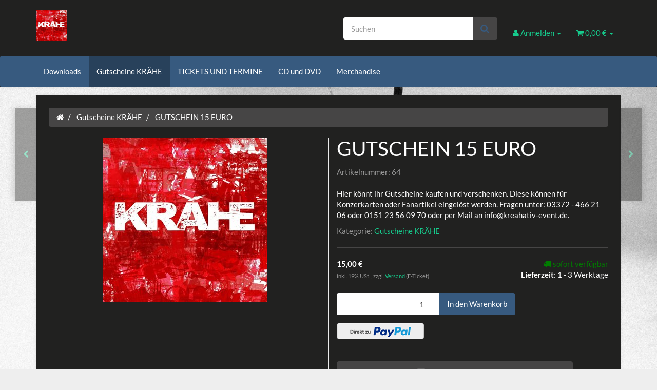

--- FILE ---
content_type: text/html; charset=iso-8859-1
request_url: https://shop.kraehativ-event.de/GUTSCHEIN-15-EURO
body_size: 8953
content:
<!DOCTYPE html>
<html lang="de" itemscope itemtype="http://schema.org/ItemPage">

<head>
    
        <meta http-equiv="content-type" content="text/html; charset=iso-8859-1">
        <meta name="description" itemprop="description" content="Hier könnt ihr Gutscheine kaufen und verschenken Diese können für Konzerkarten oder Fanartikel eingelöst werden Fragen unter: 03372 - 466 21 06 oder 0151 23">
        <meta name="keywords" itemprop="keywords" content="Hier,k,nnt,ihr,Gutscheine,kaufen,und,verschenken,Diese,nnen,f,r,Konzerkarten,oder,Fanartikel,eingel,st,werden,Fragen,unter,03372,\-,466,21,06,0151,23,56,09,70,per,Mail,an,info,kreahativ\-event,de,">
        <meta name="viewport" content="width=device-width, initial-scale=1.0, user-scalable=no">
        <meta http-equiv="X-UA-Compatible" content="IE=edge">
        <meta name="robots" content="index, follow">

        <meta itemprop="image" content="https://shop.kraehativ-event.de/bilder/intern/shoplogo/kraehe.jpg">
        <meta itemprop="url" content="https://shop.kraehativ-event.de/GUTSCHEIN-15-EURO">
        <meta property="og:type" content="website">
        <meta property="og:site_name" content="GUTSCHEIN 15 EURO - Krähe Band - Onlineshop, 15,00 &#8364;">
        <meta property="og:title" content="GUTSCHEIN 15 EURO - Krähe Band - Onlineshop, 15,00 &#8364;">
        <meta property="og:description" content="Hier könnt ihr Gutscheine kaufen und verschenken Diese können für Konzerkarten oder Fanartikel eingelöst werden Fragen unter: 03372 - 466 21 06 oder 0151 23">
        <meta property="og:image" content="bilder/intern/shoplogo/kraehe.jpg">
        <meta property="og:url" content="https://shop.kraehativ-event.de/GUTSCHEIN-15-EURO">
    

    <title itemprop="name">GUTSCHEIN 15 EURO - Krähe Band - Onlineshop, 15,00 &#8364;</title>

            <link rel="canonical" href="https://shop.kraehativ-event.de/GUTSCHEIN-15-EURO">
    
    
        <base href="https://shop.kraehativ-event.de/">
    

    
                                    <link type="image/x-icon" href="templates/Evo/themes/base/images/favicon.ico" rel="shortcut icon">
                                        <link rel="image_src" href="https://shop.kraehativ-event.de/media/image/product/416/lg/gutschein-15-euro.jpg">
            <meta property="og:image" content="https://shop.kraehativ-event.de/media/image/product/416/lg/gutschein-15-euro.jpg">
            

    
        
                                    <link type="text/css" href="templates/Evo/themes/darkly/bootstrap.css?v=4.06" rel="stylesheet">
                            <link type="text/css" href="templates/Evo/themes/base/offcanvas-menu.css?v=4.06" rel="stylesheet">
                            <link type="text/css" href="templates/Evo/themes/base/pnotify.custom.css?v=4.06" rel="stylesheet">
                            <link type="text/css" href="templates/Evo/themes/base/jquery-slider.css?v=4.06" rel="stylesheet">
                            <link type="text/css" href="templates/Evo/themes/darkly/custom.css?v=4.06" rel="stylesheet">
            

                                                <link type="text/css" href="includes/plugins/jtl_paypal/version/114/frontend/css/style.css?v=4.06" rel="stylesheet">
                
                            
                    <link rel="alternate" type="application/rss+xml" title="Newsfeed shop.kraehativ-event.de" href="rss.xml">
                
            

    
    
            <style>
            body { background-color: #eee!important; }
        </style>
        
        <script src="templates/Evo/js/jquery-1.12.4.min.js"></script>
        
        <script>
            jQuery.ajaxPrefilter( function( s ) {
                if ( s.crossDomain ) {
                    s.contents.script = false;
                }
            } );
        </script>
    
    
<script>
    var head_conf={head:"jtl",screens:[480,768,992,1200]};
    (function(n,t){"use strict";function w(){}function u(n,t){if(n){typeof n=="object"&&(n=[].slice.call(n));for(var i=0,r=n.length;i<r;i++)t.call(n,n[i],i)}}function it(n,i){var r=Object.prototype.toString.call(i).slice(8,-1);return i!==t&&i!==null&&r===n}function s(n){return it("Function",n)}function a(n){return it("Array",n)}function et(n){var i=n.split("/"),t=i[i.length-1],r=t.indexOf("?");return r!==-1?t.substring(0,r):t}function f(n){(n=n||w,n._done)||(n(),n._done=1)}function ot(n,t,r,u){var f=typeof n=="object"?n:{test:n,success:!t?!1:a(t)?t:[t],failure:!r?!1:a(r)?r:[r],callback:u||w},e=!!f.test;return e&&!!f.success?(f.success.push(f.callback),i.load.apply(null,f.success)):e||!f.failure?u():(f.failure.push(f.callback),i.load.apply(null,f.failure)),i}function v(n){var t={},i,r;if(typeof n=="object")for(i in n)!n[i]||(t={name:i,url:n[i]});else t={name:et(n),url:n};return(r=c[t.name],r&&r.url===t.url)?r:(c[t.name]=t,t)}function y(n){n=n||c;for(var t in n)if(n.hasOwnProperty(t)&&n[t].state!==l)return!1;return!0}function st(n){n.state=ft;u(n.onpreload,function(n){n.call()})}function ht(n){n.state===t&&(n.state=nt,n.onpreload=[],rt({url:n.url,type:"cache"},function(){st(n)}))}function ct(){var n=arguments,t=n[n.length-1],r=[].slice.call(n,1),f=r[0];return(s(t)||(t=null),a(n[0]))?(n[0].push(t),i.load.apply(null,n[0]),i):(f?(u(r,function(n){s(n)||!n||ht(v(n))}),b(v(n[0]),s(f)?f:function(){i.load.apply(null,r)})):b(v(n[0])),i)}function lt(){var n=arguments,t=n[n.length-1],r={};return(s(t)||(t=null),a(n[0]))?(n[0].push(t),i.load.apply(null,n[0]),i):(u(n,function(n){n!==t&&(n=v(n),r[n.name]=n)}),u(n,function(n){n!==t&&(n=v(n),b(n,function(){y(r)&&f(t)}))}),i)}function b(n,t){if(t=t||w,n.state===l){t();return}if(n.state===tt){i.ready(n.name,t);return}if(n.state===nt){n.onpreload.push(function(){b(n,t)});return}n.state=tt;rt(n,function(){n.state=l;t();u(h[n.name],function(n){f(n)});o&&y()&&u(h.ALL,function(n){f(n)})})}function at(n){n=n||"";var t=n.split("?")[0].split(".");return t[t.length-1].toLowerCase()}function rt(t,i){function e(t){t=t||n.event;u.onload=u.onreadystatechange=u.onerror=null;i()}function o(f){f=f||n.event;(f.type==="load"||/loaded|complete/.test(u.readyState)&&(!r.documentMode||r.documentMode<9))&&(n.clearTimeout(t.errorTimeout),n.clearTimeout(t.cssTimeout),u.onload=u.onreadystatechange=u.onerror=null,i())}function s(){if(t.state!==l&&t.cssRetries<=20){for(var i=0,f=r.styleSheets.length;i<f;i++)if(r.styleSheets[i].href===u.href){o({type:"load"});return}t.cssRetries++;t.cssTimeout=n.setTimeout(s,250)}}var u,h,f;i=i||w;h=at(t.url);h==="css"?(u=r.createElement("link"),u.type="text/"+(t.type||"css"),u.rel="stylesheet",u.href=t.url,t.cssRetries=0,t.cssTimeout=n.setTimeout(s,500)):(u=r.createElement("script"),u.type="text/"+(t.type||"javascript"),u.src=t.url);u.onload=u.onreadystatechange=o;u.onerror=e;u.async=!1;u.defer=!1;t.errorTimeout=n.setTimeout(function(){e({type:"timeout"})},7e3);f=r.head||r.getElementsByTagName("head")[0];f.insertBefore(u,f.lastChild)}function vt(){for(var t,u=r.getElementsByTagName("script"),n=0,f=u.length;n<f;n++)if(t=u[n].getAttribute("data-headjs-load"),!!t){i.load(t);return}}function yt(n,t){var v,p,e;return n===r?(o?f(t):d.push(t),i):(s(n)&&(t=n,n="ALL"),a(n))?(v={},u(n,function(n){v[n]=c[n];i.ready(n,function(){y(v)&&f(t)})}),i):typeof n!="string"||!s(t)?i:(p=c[n],p&&p.state===l||n==="ALL"&&y()&&o)?(f(t),i):(e=h[n],e?e.push(t):e=h[n]=[t],i)}function e(){if(!r.body){n.clearTimeout(i.readyTimeout);i.readyTimeout=n.setTimeout(e,50);return}o||(o=!0,vt(),u(d,function(n){f(n)}))}function k(){r.addEventListener?(r.removeEventListener("DOMContentLoaded",k,!1),e()):r.readyState==="complete"&&(r.detachEvent("onreadystatechange",k),e())}var r=n.document,d=[],h={},c={},ut="async"in r.createElement("script")||"MozAppearance"in r.documentElement.style||n.opera,o,g=n.head_conf&&n.head_conf.head||"head",i=n[g]=n[g]||function(){i.ready.apply(null,arguments)},nt=1,ft=2,tt=3,l=4,p;if(r.readyState==="complete")e();else if(r.addEventListener)r.addEventListener("DOMContentLoaded",k,!1),n.addEventListener("load",e,!1);else{r.attachEvent("onreadystatechange",k);n.attachEvent("onload",e);p=!1;try{p=!n.frameElement&&r.documentElement}catch(wt){}p&&p.doScroll&&function pt(){if(!o){try{p.doScroll("left")}catch(t){n.clearTimeout(i.readyTimeout);i.readyTimeout=n.setTimeout(pt,50);return}e()}}()}i.load=i.js=ut?lt:ct;i.test=ot;i.ready=yt;i.ready(r,function(){y()&&u(h.ALL,function(n){f(n)});i.feature&&i.feature("domloaded",!0)})})(window);
    (function(n,t){"use strict";jQuery["fn"]["ready"]=function(fn){jtl["ready"](function(){jQuery["ready"]["promise"]()["done"](fn)});return jQuery}})(window);
</script>


</head>




<body data-page="1" class="body-offcanvas">


<div id="main-wrapper" class="main-wrapper fluid">

    
    
        <header class="hidden-print container-block fixed-navbar" id="evo-nav-wrapper">
            <div class="container">
                
                                <div id="header-branding">
                    
                        
                        <div id="top-bar" class="text-right hidden-xs clearfix">
                            <ul class="cms-pages list-inline pull-right"></ul>
                        </div>
                        
                        
                        <div class="row">
                            <div class="col-xs-4" id="logo" itemprop="publisher" itemscope itemtype="http://schema.org/Organization">
                                
                                <span itemprop="name" class="hidden">Stefan Krähe</span>
                                <meta itemprop="url" content="https://shop.kraehativ-event.de">
                                <meta itemprop="logo" content="https://shop.kraehativ-event.de/bilder/intern/shoplogo/kraehe.jpg">
                                <a href="https://shop.kraehativ-event.de" title="shop.kraehativ-event.de">
                                                                            <img src="bilder/intern/shoplogo/kraehe.jpg" width="960" height="960" alt="shop.kraehativ-event.de" class="img-responsive">
                                                                    </a>
                                
                            </div>
                            <div class="col-xs-8" id="shop-nav">
                            
                                <ul class="header-shop-nav nav navbar-nav force-float horizontal pull-right">
<li id="search"><form action="navi.php" method="GET"><div class="input-group">
<input name="qs" type="text" class="form-control ac_input" placeholder="Suchen" autocomplete="off" aria-label="Suchen"><span class="input-group-addon"><button type="submit" name="search" id="search-submit-button" aria-label="Suchen"><span class="fa fa-search"></span></button></span>
</div></form></li>
<li class="dropdown hidden-xs">
<a href="#" class="dropdown-toggle" data-toggle="dropdown" title="Anmelden"><i class="fa fa-user"></i> <span class="hidden-xs hidden-sm"> Anmelden </span> <i class="caret"></i></a><ul id="login-dropdown" class="dropdown-menu dropdown-menu-right">
<li><form action="https://shop.kraehativ-event.de/Mein-Konto" method="post" class="form evo-validate">
<input type="hidden" class="jtl_token" name="jtl_token" value="9aec053fcd9d0ac4eb5228f2c0ae1569"><fieldset id="quick-login">
<div class="form-group"><input type="email" name="email" id="email_quick" class="form-control" placeholder="Email-Adresse" required></div>
<div class="form-group"><input type="password" name="passwort" id="password_quick" class="form-control" placeholder="Passwort" required></div>
<div class="form-group">
<input type="hidden" name="login" value="1"><button type="submit" id="submit-btn" class="btn btn-primary btn-block">Anmelden</button>
</div>
</fieldset>
</form></li>
<li><a href="https://shop.kraehativ-event.de/pass.php" rel="nofollow" title="Passwort vergessen">Passwort vergessen</a></li>
<li><a href="https://shop.kraehativ-event.de/registrieren.php" title="Jetzt registrieren">Neu hier? Jetzt registrieren</a></li>
</ul>
</li>
<li class="hidden-xs cart-menu dropdown" data-toggle="basket-items">
<a href="https://shop.kraehativ-event.de/warenkorb.php" class="dropdown-toggle" data-toggle="dropdown" title="Warenkorb">
    <span class="fa fa-shopping-cart"></span>
        <span class="shopping-cart-label hidden-sm"> 0,00 &#8364;</span> <span class="caret"></span>
</a>
<ul class="cart-dropdown dropdown-menu dropdown-menu-right">
    <li>
            <a href="https://shop.kraehativ-event.de/warenkorb.php" title="Es befinden sich keine Artikel im Warenkorb">Es befinden sich keine Artikel im Warenkorb</a>
    </li>

</ul>
</li>
</ul>
                            
                            </div>
                        </div>
                        
                    
                </div>
                                
            </div>
            
            
            <div class="category-nav navbar-wrapper hidden-xs">
                
<div id="evo-main-nav-wrapper" class="nav-wrapper do-affix"><nav id="evo-main-nav" class="navbar navbar-default"><div class="container">
<div class="navbar-header visible-affix pull-left hidden-xs hidden-sm"><a class="navbar-brand" href="https://shop.kraehativ-event.de" title="shop.kraehativ-event.de"><img src="bilder/intern/shoplogo/kraehe.jpg" width="960" height="960" alt="shop.kraehativ-event.de" class="img-responsive-height"></a></div>
<div class="megamenu"><ul class="nav navbar-nav force-float">
<li class=""><a href="Downloads">Downloads</a></li>
<li class=" active"><a href="Gutscheine-KRAeHE">Gutscheine KRÄHE</a></li>
<li class=""><a href="TICKETS-UND-TERMINE">TICKETS UND TERMINE</a></li>
<li class=""><a href="CD-und-DVD">CD und DVD</a></li>
<li class=""><a href="Merchandise">Merchandise</a></li>
<li class="cart-menu visible-affix dropdown bs-hover-enabled pull-right" data-toggle="basket-items">
<a href="https://shop.kraehativ-event.de/warenkorb.php" class="dropdown-toggle" data-toggle="dropdown" title="Warenkorb">
    <span class="fa fa-shopping-cart"></span>
        <span class="shopping-cart-label hidden-sm"> 0,00 &#8364;</span> <span class="caret"></span>
</a>
<ul class="cart-dropdown dropdown-menu dropdown-menu-right">
    <li>
            <a href="https://shop.kraehativ-event.de/warenkorb.php" title="Es befinden sich keine Artikel im Warenkorb">Es befinden sich keine Artikel im Warenkorb</a>
    </li>

</ul>
</li>
</ul></div>
</div></nav></div>
            </div>
            


                        <nav id="shop-nav-xs" class="navbar navbar-default visible-xs">
<div class="container-fluid"><div class="navbar-collapse">
<ul class="nav navbar-nav navbar-left force-float"><li><a href="#" class="offcanvas-toggle" data-toggle="offcanvas" data-target="#navbar-offcanvas"><i class="fa fa-bars"></i> Alle Kategorien</a></li></ul>
<ul class="nav navbar-nav navbar-right force-float action-nav">
<li><a href="https://shop.kraehativ-event.de/Mein-Konto" title="Mein Konto"><span class="fa fa-user"></span></a></li>
<li><a href="https://shop.kraehativ-event.de/warenkorb.php" title="Warenkorb"><span class="fa fa-shopping-cart"></span></a></li>
</ul>
</div></div>
</nav>


<nav class="navbar navbar-default navbar-offcanvas" id="navbar-offcanvas">
<nav class="navbar navbar-inverse"><div class="container-fluid"><div class="navbar-nav nav navbar-right text-right"><a class="btn btn-offcanvas btn-default btn-close navbar-btn"><span class="fa fa-times"></span></a></div></div></nav><div class="container-fluid"><div class="sidebar-offcanvas">
<div class="navbar-categories"><ul class="nav navbar-nav">    <li><a href="Downloads" data-ref="70">Downloads</a></li>
<li class="active"><a href="Gutscheine-KRAeHE" data-ref="75">Gutscheine KRÄHE</a></li>
<li><a href="TICKETS-UND-TERMINE" data-ref="73">TICKETS UND TERMINE</a></li>
<li><a href="CD-und-DVD" data-ref="18">CD und DVD</a></li>
<li><a href="Merchandise" data-ref="19">Merchandise</a></li>
</ul></div>
<hr>
<ul class="nav navbar-nav"></ul>
<hr>
<ul class="nav navbar-nav"></ul>
</div></div>
</nav>
        </header>
    


    
    <div id="content-wrapper">
    

    
                                    

    
    <div class="container">
    

    
    <div class="container-block beveled">
    

    
            <div class="visible-lg product-pagination next">
            <a href="GUTSCHEIN-20-EURO" title="GUTSCHEIN 20 EURO"><span class="fa fa-chevron-right"></span></a>        </div>
        <div class="visible-lg product-pagination previous">
            <a href="GUTSCHEIN-10-EURO" title="GUTSCHEIN 10 EURO"><span class="fa fa-chevron-left"></span></a>        </div>
        

    
    <div class="row">
    

    
    <div id="content" class="col-xs-12">
    

    
        <div class="breadcrumb-wrapper hidden-xs"><div class="row"><div class="col-xs-12"><ol id="breadcrumb" class="breadcrumb" itemprop="breadcrumb" itemscope itemtype="http://schema.org/BreadcrumbList">
<li class="breadcrumb-item first" itemprop="itemListElement" itemscope itemtype="http://schema.org/ListItem">
<a itemprop="item" href="https://shop.kraehativ-event.de/" title="Startseite"><span class="fa fa-home"></span><span itemprop="name" class="hidden">Startseite</span></a><meta itemprop="url" content="https://shop.kraehativ-event.de/">
<meta itemprop="position" content="1">
</li>
<li class="breadcrumb-item" itemprop="itemListElement" itemscope itemtype="http://schema.org/ListItem">
<a itemprop="item" href="https://shop.kraehativ-event.de/Gutscheine-KRAeHE" title="Gutscheine KRÄHE"><span itemprop="name">Gutscheine KRÄHE</span></a><meta itemprop="url" content="https://shop.kraehativ-event.de/Gutscheine-KRAeHE">
<meta itemprop="position" content="2">
</li>
<li class="breadcrumb-item last" itemprop="itemListElement" itemscope itemtype="http://schema.org/ListItem">
<a itemprop="item" href="https://shop.kraehativ-event.de/GUTSCHEIN-15-EURO" title="GUTSCHEIN 15 EURO"><span itemprop="name">GUTSCHEIN 15 EURO</span></a><meta itemprop="url" content="https://shop.kraehativ-event.de/GUTSCHEIN-15-EURO">
<meta itemprop="position" content="3">
</li>
</ol></div></div></div>
    


    


            <div id="result-wrapper" itemprop="mainEntity" itemscope itemtype="http://schema.org/Product">
            <meta itemprop="url" content="https://shop.kraehativ-event.de/GUTSCHEIN-15-EURO">
            

    

                        

<div class="h1 visible-xs text-center">GUTSCHEIN 15 EURO</div>

<form id="buy_form" method="post" action="https://shop.kraehativ-event.de/GUTSCHEIN-15-EURO" class="evo-validate">
    <input type="hidden" class="jtl_token" name="jtl_token" value="9aec053fcd9d0ac4eb5228f2c0ae1569">
    <div class="row product-primary" id="product-offer">
        <div class="product-gallery col-sm-6">
            <div id="gallery" class="hidden">
    
            <a href="media/image/product/416/lg/gutschein-15-euro.jpg" title="GUTSCHEIN 15 EURO"><img src="media/image/product/416/md/gutschein-15-euro.jpg" alt="GUTSCHEIN 15 EURO" data-list='{"xs":{"src":"media\/image\/product\/416\/xs\/gutschein-15-euro.jpg","size":{"width":20,"height":20},"type":2,"alt":"GUTSCHEIN 15 EURO"},"sm":{"src":"media\/image\/product\/416\/sm\/gutschein-15-euro.jpg","size":{"width":130,"height":130},"type":2,"alt":"GUTSCHEIN 15 EURO"},"md":{"src":"media\/image\/product\/416\/md\/gutschein-15-euro.jpg","size":{"width":320,"height":320},"type":2,"alt":"GUTSCHEIN 15 EURO"},"lg":{"src":"media\/image\/product\/416\/lg\/gutschein-15-euro.jpg","size":{"width":800,"height":800},"type":2,"alt":"GUTSCHEIN 15 EURO"}}'></a>
    
    
</div>

<div class="pswp" tabindex="-1" role="dialog" aria-hidden="true">

    <div class="pswp__bg"></div>

    <div class="pswp__scroll-wrap">

        <div class="pswp__container">
            <div class="pswp__item"></div>
            <div class="pswp__item"></div>
            <div class="pswp__item"></div>
        </div>

        <div class="pswp__ui pswp__ui--hidden">

            <div class="pswp__top-bar">

                <div class="pswp__counter"></div>

                <a class="pswp__button pswp__button--close" title="Close (Esc)"></a>

                <a class="pswp__button pswp__button--share" title="Share"></a>

                <a class="pswp__button pswp__button--fs" title="Toggle fullscreen"></a>

                <a class="pswp__button pswp__button--zoom" title="Zoom in/out"></a>

                <div class="pswp__preloader">
                    <div class="pswp__preloader__icn">
                        <div class="pswp__preloader__cut">
                            <div class="pswp__preloader__donut"></div>
                        </div>
                    </div>
                </div>
            </div>

            <div class="pswp__share-modal pswp__share-modal--hidden pswp__single-tap">
                <div class="pswp__share-tooltip"></div>
            </div>

            <a class="pswp__button pswp__button--arrow--left" title="Previous (arrow left)">
            </a>

            <a class="pswp__button pswp__button--arrow--right" title="Next (arrow right)">
            </a>

            <div class="pswp__caption">
                <div class="pswp__caption__center"></div>
            </div>

        </div>
    </div>
</div>

        </div>
        <div class="product-info col-sm-6">
            
            <div class="product-info-inner">
                
                                
    
                <div class="product-headline hidden-xs">
                    
                    <h1 class="fn product-title" itemprop="name">GUTSCHEIN 15 EURO</h1>
                    
                </div>

                
                                    <div class="info-essential row">
                        
                                                    <div class="col-xs-8">
                                <p class="text-muted product-sku">Artikelnummer: <span itemprop="sku">64</span></p>
                                                            </div>
                                                                                                    
                    </div>
                    <div class="clearfix top10"></div>
                                

                
                                    
                    <div class="shortdesc" itemprop="description">
                        Hier könnt ihr Gutscheine kaufen und verschenken. Diese können für Konzerkarten oder Fanartikel eingelöst werden. Fragen unter: 03372 - 466 21 06 oder 0151 23 56 09 70 oder per Mail an info@kreahativ-event.de.
                    </div>
                    
                    <div class="clearfix top10"></div>
                                

                
                                    
                    <p class="product-category word-break">
                        <span class="text-muted">Kategorie: </span>
                                                <a href="Gutscheine-KRAeHE" itemprop="category">Gutscheine KRÄHE</a>
                    </p>
                    
                                

                <div class="product-offer" itemprop="offers" itemscope itemtype="http://schema.org/Offer">
                    
                                            <meta itemprop="url" content="https://shop.kraehativ-event.de/GUTSCHEIN-15-EURO">
                        <link itemprop="businessFunction" href="http://purl.org/goodrelations/v1#Sell">
                                        <input type="submit" name="inWarenkorb" value="1" class="hidden">
                                                                                <input type="hidden" id="AktuellerkArtikel" class="current_article" name="a" value="416">
                    <input type="hidden" name="wke" value="1">
                    <input type="hidden" name="show" value="1">
                    <input type="hidden" name="kKundengruppe" value="1">
                    <input type="hidden" name="kSprache" value="1">
                    
                    
                    <!-- VARIATIONEN -->
                        
                    
                    <hr>
                    <div class="row">
                        
                        <div class="col-xs-7">
                                                                                                                    
    <div class="price_wrapper">
    
    
                        
                            <strong class="price text-nowrap">
                <span>15,00 &#8364;</span>            </strong>
                            
                <meta itemprop="price" content="15">
                <meta itemprop="priceCurrency" content="EUR">
                            
            <div class="price-note">
                                
                
                                
                
                    <p class="vat_info text-muted top5">
                        
    inkl. 19% USt.        ,
                    zzgl. <a href="Versandinformationen" rel="nofollow" class="shipment popup">
                Versand
            </a>
            


            (E-Ticket)
    
                    </p>
                

                                
                
                                
                
                            </div>
                
    </div>

                        </div>
                        
                        
                        <div class="col-xs-5 text-right">
                            <div class="delivery-status">

                        <span class="status status-2"><i class="fa fa-truck"></i> sofort verfügbar</span>
                

    
    
            <link itemprop="availability" href="http://schema.org/InStock">
    
        
            <p class="estimated-delivery">
            <strong>Lieferzeit</strong>: <span class="a2">1 - 3 Werktage</span>
        </p>
    
</div>
                        </div>
                        
                    </div>
                    
                        <div id="add-to-cart" class="hidden-print product-buy">
    
                                            
                <div class="form-inline">
                    <div id="quantity-grp" class="choose_quantity input-group">
                        <input type="number" min="0" id="quantity" class="quantity form-control text-right" name="anzahl" aria-label="Menge" value="1">
                                                <span class="input-group-btn">
                            <button aria-label="In den Warenkorb" name="inWarenkorb" type="submit" value="In den Warenkorb" class="submit btn btn-primary">
                                <span class="fa fa-shopping-cart visible-xs"></span><span class="hidden-xs">In den Warenkorb</span>
                            </button>
                        </span>
                    </div>
                </div>
<button name="jtl_paypal_redirect" type="submit" value="2" class="paypalexpress btn-ppe-article">  <img src="https://shop.kraehativ-event.de/includes/plugins/jtl_paypal/version/114/frontend/images/buttons/de/checkout-logo-medium-alt-de.png" alt="JTL PayPal"></button>
                
                                
    </div>

                    <hr>
                </div>
    
                                        <div id="product-actions" class="btn-group btn-group-md product-actions hidden-print" role="group">
        
                            <button name="Wunschliste" type="submit" class="btn btn-default btn-secondary wishlist" title="auf den Wunschzettel">
                <span class="fa fa-heart"></span>
                <span class="hidden-sm">Wunschzettel</span>
            </button>
                            <button name="Vergleichsliste" type="submit" class="btn btn-default btn-secondary compare" title="auf die Vergleichsliste">
                <span class="fa fa-tasks"></span>
                <span class="hidden-sm">Vergleichsliste</span>
            </button>
                            <button type="button" id="z416" class="btn btn-default btn-secondary popup-dep question" title="Frage zum Produkt">
                <span class="fa fa-question-circle"></span>
                <span class="hidden-sm">Frage zum Produkt</span>
            </button>
                    </div>
    <div class="visible-xs clearfix hidden-print">
        <hr>
    </div>

                            </div>
            
        </div>
            </div>
    
    

    
</form>

    <div class="clearfix"></div>

    
                                                                                                                                                    
            <ul class="nav nav-tabs bottom15" role="tablist">
                                                                                                                            <li role="presentation" class="active">
                    <a href="#tab-tags" aria-controls="tab-tags" role="tab" data-toggle="tab">
                        Produkt Tags
                    </a>
                </li>
                    </ul>
        <div class="tab-content" id="article-tabs">
                                                                                                    <div role="tabpanel" class="tab-pane fade  in active" id="tab-tags">
                        <form method="post" action="https://shop.kraehativ-event.de/GUTSCHEIN-15-EURO" class="form">
    <input type="hidden" class="jtl_token" name="jtl_token" value="9aec053fcd9d0ac4eb5228f2c0ae1569">
    
            <input type="hidden" name="a" value="416">
        <input type="hidden" name="produktTag" value="1">
                    <p>Bitte melden Sie sich an, um einen Tag hinzuzufügen.</p>
            <input name="einloggen" type="submit" class="btn btn-default btn-sm" value="anmelden">
            </form>
                            </div>
                        </div>

    

    <div class="clearfix"></div>

    
        <div id="article_popups">
        

    <div id="popupz416" class="hidden">
        <div class="panel-wrap">
                    <form action="https://shop.kraehativ-event.de/GUTSCHEIN-15-EURO" method="post" id="article_question" class="evo-validate">
        <input type="hidden" class="jtl_token" name="jtl_token" value="9aec053fcd9d0ac4eb5228f2c0ae1569">
        <fieldset>
            <legend>Kontaktdaten</legend>
            
            
            
            <div class="row">
                <div class="col-xs-12 col-md-6">
                    <div class="form-group float-label-control  required">
                        <label class="control-label" for="question_email">E-Mail</label>
                        <input class="form-control" type="email" name="email" value="" id="question_email" required>
                                            </div>
                </div>
            </div>

            
                    </fieldset>

        <fieldset>
            <legend>Frage zum Produkt</legend>
            <div class="form-group float-label-control  required">
                <label class="control-label" for="question">Ihre Frage</label>
                <textarea class="form-control" name="nachricht" id="question" cols="80" rows="8" required></textarea>
                            </div>

                                
    



            
        </fieldset>
                    <hr>
            <div class="row">
                <div class="col-xs-12 col-md-12">
                    <div class="g-recaptcha form-group" data-sitekey="6LeHm74eAAAAAP_KJV-q5M7MA6iYFsAhh8U02r69" data-callback="captcha_filled"></div>
                                        <hr>
                </div>
            </div>
        
                    <p class="privacy text-muted small">
                <a href="https://shop.kraehativ-event.de/Datenschutz" class="popup">Bitte beachten Sie unsere Datenschutzerklärung</a>
            </p>
                <input type="hidden" name="a" value="416">
        <input type="hidden" name="show" value="1">
        <input type="hidden" name="fragezumprodukt" value="1">
        <button type="submit" value="Frage abschicken" class="btn btn-primary">Frage abschicken</button>
    </form>
</div>

    </div>


<script type="text/javascript">
    $(function() {
        
            });

    function show_popup(item, title) {
        var html = $('#popup' + item).html();
        if (typeof title === 'undefined' || title.length === 0) {
            title = $(html).find('h3').text();
        }
        eModal.alert({
            message: html,
            title: title
        });
    }
</script>

    </div>

                </div>
    


            
    
    </div>
    
    
    
    
        
    
    
    </div>
    
    
    
    </div>
    
    
    
    </div>
    
    
    
    </div>
    



    <div class="clearfix"></div>
    <footer id="footer" class="container-block">
        <div class="hidden-print container">
            
            
            
                            <div class="row" id="footer-boxes">
                                                                        <div class="col-xs-6 col-md-3">
                                                                                                                                                        <section class="panel panel-default box box-linkgroup" id="box123">
        <div class="panel-heading">
            <h5 class="panel-title">Informationen</h5>
        </div>
        <div class="box-body nav-panel">
            <ul class="nav nav-list">
                <li class=""><a href="https://www.kraehe-band.de/band/" data-ref="68">Wir über uns</a></li>
<li class=""><a href="https://shop.kraehativ-event.de/Kontakt" rel="nofollow" title="Kontaktformular" data-ref="61">Kontakt</a></li>
<li class=""><a href="https://shop.kraehativ-event.de/Zahlungsmoeglichkeiten" rel="nofollow" data-ref="71">Zahlungsmöglichkeiten</a></li>
<li class=""><a href="https://shop.kraehativ-event.de/Versandinformationen" rel="nofollow" data-ref="50">Versandinformationen</a></li>
<li class=""><a href="https://shop.kraehativ-event.de/Newsletter" rel="nofollow" data-ref="66">Newsletter</a></li>
            </ul>
        </div>
    </section>

                                                                                                </div>
                                                                                                <div class="col-xs-6 col-md-3">
                                                                                                                                                        <section class="panel panel-default box box-linkgroup" id="box122">
        <div class="panel-heading">
            <h5 class="panel-title">Gesetzliche Informationen</h5>
        </div>
        <div class="box-body nav-panel">
            <ul class="nav nav-list">
                <li class=""><a href="https://shop.kraehativ-event.de/Datenschutz" rel="nofollow" title="Datenschutzerklärung" data-ref="69">Datenschutz</a></li>
<li class=""><a href="https://shop.kraehativ-event.de/AGB" rel="nofollow" title="Allgemeine Geschäftsbedingungen" data-ref="67">AGB</a></li>
<li class=""><a href="https://shop.kraehativ-event.de/Sitemap" rel="nofollow" title="Seitenübersicht" data-ref="59">Sitemap</a></li>
<li class=""><a href="https://shop.kraehativ-event.de/Impressum" data-ref="49">Impressum</a></li>
<li class=""><a href="https://shop.kraehativ-event.de/Widerrufsrecht" rel="nofollow" data-ref="74">Widerrufsrecht</a></li>
            </ul>
        </div>
    </section>

                                                                                                </div>
                                            
                </div>
                        

            
                        <div class="row footer-additional">
                
                                    <div class="col-xs-12 col-md-5 pull-right">
                        <div class="footer-additional-wrapper pull-right">
                            
                                                                    <a href="https://www.facebook.com/KraeheRockt/" class="btn-social btn-facebook" title="Facebook" target="_blank" rel="noopener"><i class="fa fa-facebook-square"></i></a>
                                                                                                                                                                                                                                                                                                                                                            
                        </div>
                    </div>
                            </div>
                        
            <div class="row">
                
                                
                
                                
            </div>
            <div class="footnote-vat text-center">
                                    
                                                    
                                
                    <p class="padded-lg-top">
                        <span class="footnote-reference">*</span> Alle Preise inkl. gesetzlicher USt., zzgl. <a href="https://shop.kraehativ-event.de/Versandinformationen">Versand</a>                    </p>
                
            </div>
                </div>
        <div id="copyright" class="container-block">
            
                <div class="container">
                                        <ul class="row list-unstyled">
                        <li class="col-xs-12 col-md-3">
                            <span itemprop="copyrightHolder">© Stefan Krähe</span>                                                    </li>
                        <li class="col-xs-12 col-md-6 text-center">
                                                    </li>
                        <li class="col-xs-12 col-md-3 text-right" id="system-credits">
                                                        Powered by <a href="http://jtl-url.de/jtlshop" title="JTL-Shop" target="_blank" rel="noopener nofollow">JTL-Shop</a>
                                                    </li>
                    </ul>
                                     </div>
            
        </div>
    </footer>



</div> 




        
                                        <script>
            $(window).load(function() {
                $.backstretch('templates/Evo/themes/darkly/background.jpg');
            });
        </script>
    
    
    <script>
        jtl.load(["includes/plugins/jtl_paypal/version/114/frontend/js/paypal.js?v=4.06","templates/Evo/js/jquery.touch.min.js?v=4.06","templates/Evo/js/jquery.backstretch.min.js?v=4.06","templates/Evo/js/jquery.dimension.js?v=4.06","templates/Evo/js/jquery.offcanvas.js?v=4.06","templates/Evo/js/jquery.nivo.slider.pack.js?v=4.06","templates/Evo/js/jquery.waitforimages.js?v=4.06","templates/Evo/js/jquery.lazy.js?v=4.06","templates/Evo/js/jquery.serialize-object.js?v=4.06","templates/Evo/js/bootstrap.min.js?v=4.06","templates/Evo/js/bootstrap-tabdrop.js?v=4.06","templates/Evo/js/bootstrap-slider.js?v=4.06","templates/Evo/js/bootstrap-modal.js?v=4.06","templates/Evo/js/bootstrap-grid.js?v=4.06","templates/Evo/js/bootstrap-toolkit.js?v=4.06","templates/Evo/js/bootstrap-select.js?v=4.06","templates/Evo/js/bootstrap-hover-dropdown.min.js?v=4.06","templates/Evo/js/jtl.evo.js?v=4.06","templates/Evo/js/jtl.article.js?v=4.06","templates/Evo/js/jtl.basket.js?v=4.06","templates/Evo/js/jtl.io.js?v=4.06","templates/Evo/js/jtl.gallery.js?v=4.06","templates/Evo/js/typeahead.bundle.js?v=4.06","templates/Evo/js/photoswipe.js?v=4.06","templates/Evo/js/slick.js?v=4.06","templates/Evo/js/spin.js?v=4.06","templates/Evo/js/global.js?v=4.06",]);
            </script>

</body>
</html>


--- FILE ---
content_type: text/html; charset=utf-8
request_url: https://www.google.com/recaptcha/api2/anchor?ar=1&k=6LeHm74eAAAAAP_KJV-q5M7MA6iYFsAhh8U02r69&co=aHR0cHM6Ly9zaG9wLmtyYWVoYXRpdi1ldmVudC5kZTo0NDM.&hl=de&v=N67nZn4AqZkNcbeMu4prBgzg&size=normal&anchor-ms=20000&execute-ms=30000&cb=7bd5pj9pv2g3
body_size: 49328
content:
<!DOCTYPE HTML><html dir="ltr" lang="de"><head><meta http-equiv="Content-Type" content="text/html; charset=UTF-8">
<meta http-equiv="X-UA-Compatible" content="IE=edge">
<title>reCAPTCHA</title>
<style type="text/css">
/* cyrillic-ext */
@font-face {
  font-family: 'Roboto';
  font-style: normal;
  font-weight: 400;
  font-stretch: 100%;
  src: url(//fonts.gstatic.com/s/roboto/v48/KFO7CnqEu92Fr1ME7kSn66aGLdTylUAMa3GUBHMdazTgWw.woff2) format('woff2');
  unicode-range: U+0460-052F, U+1C80-1C8A, U+20B4, U+2DE0-2DFF, U+A640-A69F, U+FE2E-FE2F;
}
/* cyrillic */
@font-face {
  font-family: 'Roboto';
  font-style: normal;
  font-weight: 400;
  font-stretch: 100%;
  src: url(//fonts.gstatic.com/s/roboto/v48/KFO7CnqEu92Fr1ME7kSn66aGLdTylUAMa3iUBHMdazTgWw.woff2) format('woff2');
  unicode-range: U+0301, U+0400-045F, U+0490-0491, U+04B0-04B1, U+2116;
}
/* greek-ext */
@font-face {
  font-family: 'Roboto';
  font-style: normal;
  font-weight: 400;
  font-stretch: 100%;
  src: url(//fonts.gstatic.com/s/roboto/v48/KFO7CnqEu92Fr1ME7kSn66aGLdTylUAMa3CUBHMdazTgWw.woff2) format('woff2');
  unicode-range: U+1F00-1FFF;
}
/* greek */
@font-face {
  font-family: 'Roboto';
  font-style: normal;
  font-weight: 400;
  font-stretch: 100%;
  src: url(//fonts.gstatic.com/s/roboto/v48/KFO7CnqEu92Fr1ME7kSn66aGLdTylUAMa3-UBHMdazTgWw.woff2) format('woff2');
  unicode-range: U+0370-0377, U+037A-037F, U+0384-038A, U+038C, U+038E-03A1, U+03A3-03FF;
}
/* math */
@font-face {
  font-family: 'Roboto';
  font-style: normal;
  font-weight: 400;
  font-stretch: 100%;
  src: url(//fonts.gstatic.com/s/roboto/v48/KFO7CnqEu92Fr1ME7kSn66aGLdTylUAMawCUBHMdazTgWw.woff2) format('woff2');
  unicode-range: U+0302-0303, U+0305, U+0307-0308, U+0310, U+0312, U+0315, U+031A, U+0326-0327, U+032C, U+032F-0330, U+0332-0333, U+0338, U+033A, U+0346, U+034D, U+0391-03A1, U+03A3-03A9, U+03B1-03C9, U+03D1, U+03D5-03D6, U+03F0-03F1, U+03F4-03F5, U+2016-2017, U+2034-2038, U+203C, U+2040, U+2043, U+2047, U+2050, U+2057, U+205F, U+2070-2071, U+2074-208E, U+2090-209C, U+20D0-20DC, U+20E1, U+20E5-20EF, U+2100-2112, U+2114-2115, U+2117-2121, U+2123-214F, U+2190, U+2192, U+2194-21AE, U+21B0-21E5, U+21F1-21F2, U+21F4-2211, U+2213-2214, U+2216-22FF, U+2308-230B, U+2310, U+2319, U+231C-2321, U+2336-237A, U+237C, U+2395, U+239B-23B7, U+23D0, U+23DC-23E1, U+2474-2475, U+25AF, U+25B3, U+25B7, U+25BD, U+25C1, U+25CA, U+25CC, U+25FB, U+266D-266F, U+27C0-27FF, U+2900-2AFF, U+2B0E-2B11, U+2B30-2B4C, U+2BFE, U+3030, U+FF5B, U+FF5D, U+1D400-1D7FF, U+1EE00-1EEFF;
}
/* symbols */
@font-face {
  font-family: 'Roboto';
  font-style: normal;
  font-weight: 400;
  font-stretch: 100%;
  src: url(//fonts.gstatic.com/s/roboto/v48/KFO7CnqEu92Fr1ME7kSn66aGLdTylUAMaxKUBHMdazTgWw.woff2) format('woff2');
  unicode-range: U+0001-000C, U+000E-001F, U+007F-009F, U+20DD-20E0, U+20E2-20E4, U+2150-218F, U+2190, U+2192, U+2194-2199, U+21AF, U+21E6-21F0, U+21F3, U+2218-2219, U+2299, U+22C4-22C6, U+2300-243F, U+2440-244A, U+2460-24FF, U+25A0-27BF, U+2800-28FF, U+2921-2922, U+2981, U+29BF, U+29EB, U+2B00-2BFF, U+4DC0-4DFF, U+FFF9-FFFB, U+10140-1018E, U+10190-1019C, U+101A0, U+101D0-101FD, U+102E0-102FB, U+10E60-10E7E, U+1D2C0-1D2D3, U+1D2E0-1D37F, U+1F000-1F0FF, U+1F100-1F1AD, U+1F1E6-1F1FF, U+1F30D-1F30F, U+1F315, U+1F31C, U+1F31E, U+1F320-1F32C, U+1F336, U+1F378, U+1F37D, U+1F382, U+1F393-1F39F, U+1F3A7-1F3A8, U+1F3AC-1F3AF, U+1F3C2, U+1F3C4-1F3C6, U+1F3CA-1F3CE, U+1F3D4-1F3E0, U+1F3ED, U+1F3F1-1F3F3, U+1F3F5-1F3F7, U+1F408, U+1F415, U+1F41F, U+1F426, U+1F43F, U+1F441-1F442, U+1F444, U+1F446-1F449, U+1F44C-1F44E, U+1F453, U+1F46A, U+1F47D, U+1F4A3, U+1F4B0, U+1F4B3, U+1F4B9, U+1F4BB, U+1F4BF, U+1F4C8-1F4CB, U+1F4D6, U+1F4DA, U+1F4DF, U+1F4E3-1F4E6, U+1F4EA-1F4ED, U+1F4F7, U+1F4F9-1F4FB, U+1F4FD-1F4FE, U+1F503, U+1F507-1F50B, U+1F50D, U+1F512-1F513, U+1F53E-1F54A, U+1F54F-1F5FA, U+1F610, U+1F650-1F67F, U+1F687, U+1F68D, U+1F691, U+1F694, U+1F698, U+1F6AD, U+1F6B2, U+1F6B9-1F6BA, U+1F6BC, U+1F6C6-1F6CF, U+1F6D3-1F6D7, U+1F6E0-1F6EA, U+1F6F0-1F6F3, U+1F6F7-1F6FC, U+1F700-1F7FF, U+1F800-1F80B, U+1F810-1F847, U+1F850-1F859, U+1F860-1F887, U+1F890-1F8AD, U+1F8B0-1F8BB, U+1F8C0-1F8C1, U+1F900-1F90B, U+1F93B, U+1F946, U+1F984, U+1F996, U+1F9E9, U+1FA00-1FA6F, U+1FA70-1FA7C, U+1FA80-1FA89, U+1FA8F-1FAC6, U+1FACE-1FADC, U+1FADF-1FAE9, U+1FAF0-1FAF8, U+1FB00-1FBFF;
}
/* vietnamese */
@font-face {
  font-family: 'Roboto';
  font-style: normal;
  font-weight: 400;
  font-stretch: 100%;
  src: url(//fonts.gstatic.com/s/roboto/v48/KFO7CnqEu92Fr1ME7kSn66aGLdTylUAMa3OUBHMdazTgWw.woff2) format('woff2');
  unicode-range: U+0102-0103, U+0110-0111, U+0128-0129, U+0168-0169, U+01A0-01A1, U+01AF-01B0, U+0300-0301, U+0303-0304, U+0308-0309, U+0323, U+0329, U+1EA0-1EF9, U+20AB;
}
/* latin-ext */
@font-face {
  font-family: 'Roboto';
  font-style: normal;
  font-weight: 400;
  font-stretch: 100%;
  src: url(//fonts.gstatic.com/s/roboto/v48/KFO7CnqEu92Fr1ME7kSn66aGLdTylUAMa3KUBHMdazTgWw.woff2) format('woff2');
  unicode-range: U+0100-02BA, U+02BD-02C5, U+02C7-02CC, U+02CE-02D7, U+02DD-02FF, U+0304, U+0308, U+0329, U+1D00-1DBF, U+1E00-1E9F, U+1EF2-1EFF, U+2020, U+20A0-20AB, U+20AD-20C0, U+2113, U+2C60-2C7F, U+A720-A7FF;
}
/* latin */
@font-face {
  font-family: 'Roboto';
  font-style: normal;
  font-weight: 400;
  font-stretch: 100%;
  src: url(//fonts.gstatic.com/s/roboto/v48/KFO7CnqEu92Fr1ME7kSn66aGLdTylUAMa3yUBHMdazQ.woff2) format('woff2');
  unicode-range: U+0000-00FF, U+0131, U+0152-0153, U+02BB-02BC, U+02C6, U+02DA, U+02DC, U+0304, U+0308, U+0329, U+2000-206F, U+20AC, U+2122, U+2191, U+2193, U+2212, U+2215, U+FEFF, U+FFFD;
}
/* cyrillic-ext */
@font-face {
  font-family: 'Roboto';
  font-style: normal;
  font-weight: 500;
  font-stretch: 100%;
  src: url(//fonts.gstatic.com/s/roboto/v48/KFO7CnqEu92Fr1ME7kSn66aGLdTylUAMa3GUBHMdazTgWw.woff2) format('woff2');
  unicode-range: U+0460-052F, U+1C80-1C8A, U+20B4, U+2DE0-2DFF, U+A640-A69F, U+FE2E-FE2F;
}
/* cyrillic */
@font-face {
  font-family: 'Roboto';
  font-style: normal;
  font-weight: 500;
  font-stretch: 100%;
  src: url(//fonts.gstatic.com/s/roboto/v48/KFO7CnqEu92Fr1ME7kSn66aGLdTylUAMa3iUBHMdazTgWw.woff2) format('woff2');
  unicode-range: U+0301, U+0400-045F, U+0490-0491, U+04B0-04B1, U+2116;
}
/* greek-ext */
@font-face {
  font-family: 'Roboto';
  font-style: normal;
  font-weight: 500;
  font-stretch: 100%;
  src: url(//fonts.gstatic.com/s/roboto/v48/KFO7CnqEu92Fr1ME7kSn66aGLdTylUAMa3CUBHMdazTgWw.woff2) format('woff2');
  unicode-range: U+1F00-1FFF;
}
/* greek */
@font-face {
  font-family: 'Roboto';
  font-style: normal;
  font-weight: 500;
  font-stretch: 100%;
  src: url(//fonts.gstatic.com/s/roboto/v48/KFO7CnqEu92Fr1ME7kSn66aGLdTylUAMa3-UBHMdazTgWw.woff2) format('woff2');
  unicode-range: U+0370-0377, U+037A-037F, U+0384-038A, U+038C, U+038E-03A1, U+03A3-03FF;
}
/* math */
@font-face {
  font-family: 'Roboto';
  font-style: normal;
  font-weight: 500;
  font-stretch: 100%;
  src: url(//fonts.gstatic.com/s/roboto/v48/KFO7CnqEu92Fr1ME7kSn66aGLdTylUAMawCUBHMdazTgWw.woff2) format('woff2');
  unicode-range: U+0302-0303, U+0305, U+0307-0308, U+0310, U+0312, U+0315, U+031A, U+0326-0327, U+032C, U+032F-0330, U+0332-0333, U+0338, U+033A, U+0346, U+034D, U+0391-03A1, U+03A3-03A9, U+03B1-03C9, U+03D1, U+03D5-03D6, U+03F0-03F1, U+03F4-03F5, U+2016-2017, U+2034-2038, U+203C, U+2040, U+2043, U+2047, U+2050, U+2057, U+205F, U+2070-2071, U+2074-208E, U+2090-209C, U+20D0-20DC, U+20E1, U+20E5-20EF, U+2100-2112, U+2114-2115, U+2117-2121, U+2123-214F, U+2190, U+2192, U+2194-21AE, U+21B0-21E5, U+21F1-21F2, U+21F4-2211, U+2213-2214, U+2216-22FF, U+2308-230B, U+2310, U+2319, U+231C-2321, U+2336-237A, U+237C, U+2395, U+239B-23B7, U+23D0, U+23DC-23E1, U+2474-2475, U+25AF, U+25B3, U+25B7, U+25BD, U+25C1, U+25CA, U+25CC, U+25FB, U+266D-266F, U+27C0-27FF, U+2900-2AFF, U+2B0E-2B11, U+2B30-2B4C, U+2BFE, U+3030, U+FF5B, U+FF5D, U+1D400-1D7FF, U+1EE00-1EEFF;
}
/* symbols */
@font-face {
  font-family: 'Roboto';
  font-style: normal;
  font-weight: 500;
  font-stretch: 100%;
  src: url(//fonts.gstatic.com/s/roboto/v48/KFO7CnqEu92Fr1ME7kSn66aGLdTylUAMaxKUBHMdazTgWw.woff2) format('woff2');
  unicode-range: U+0001-000C, U+000E-001F, U+007F-009F, U+20DD-20E0, U+20E2-20E4, U+2150-218F, U+2190, U+2192, U+2194-2199, U+21AF, U+21E6-21F0, U+21F3, U+2218-2219, U+2299, U+22C4-22C6, U+2300-243F, U+2440-244A, U+2460-24FF, U+25A0-27BF, U+2800-28FF, U+2921-2922, U+2981, U+29BF, U+29EB, U+2B00-2BFF, U+4DC0-4DFF, U+FFF9-FFFB, U+10140-1018E, U+10190-1019C, U+101A0, U+101D0-101FD, U+102E0-102FB, U+10E60-10E7E, U+1D2C0-1D2D3, U+1D2E0-1D37F, U+1F000-1F0FF, U+1F100-1F1AD, U+1F1E6-1F1FF, U+1F30D-1F30F, U+1F315, U+1F31C, U+1F31E, U+1F320-1F32C, U+1F336, U+1F378, U+1F37D, U+1F382, U+1F393-1F39F, U+1F3A7-1F3A8, U+1F3AC-1F3AF, U+1F3C2, U+1F3C4-1F3C6, U+1F3CA-1F3CE, U+1F3D4-1F3E0, U+1F3ED, U+1F3F1-1F3F3, U+1F3F5-1F3F7, U+1F408, U+1F415, U+1F41F, U+1F426, U+1F43F, U+1F441-1F442, U+1F444, U+1F446-1F449, U+1F44C-1F44E, U+1F453, U+1F46A, U+1F47D, U+1F4A3, U+1F4B0, U+1F4B3, U+1F4B9, U+1F4BB, U+1F4BF, U+1F4C8-1F4CB, U+1F4D6, U+1F4DA, U+1F4DF, U+1F4E3-1F4E6, U+1F4EA-1F4ED, U+1F4F7, U+1F4F9-1F4FB, U+1F4FD-1F4FE, U+1F503, U+1F507-1F50B, U+1F50D, U+1F512-1F513, U+1F53E-1F54A, U+1F54F-1F5FA, U+1F610, U+1F650-1F67F, U+1F687, U+1F68D, U+1F691, U+1F694, U+1F698, U+1F6AD, U+1F6B2, U+1F6B9-1F6BA, U+1F6BC, U+1F6C6-1F6CF, U+1F6D3-1F6D7, U+1F6E0-1F6EA, U+1F6F0-1F6F3, U+1F6F7-1F6FC, U+1F700-1F7FF, U+1F800-1F80B, U+1F810-1F847, U+1F850-1F859, U+1F860-1F887, U+1F890-1F8AD, U+1F8B0-1F8BB, U+1F8C0-1F8C1, U+1F900-1F90B, U+1F93B, U+1F946, U+1F984, U+1F996, U+1F9E9, U+1FA00-1FA6F, U+1FA70-1FA7C, U+1FA80-1FA89, U+1FA8F-1FAC6, U+1FACE-1FADC, U+1FADF-1FAE9, U+1FAF0-1FAF8, U+1FB00-1FBFF;
}
/* vietnamese */
@font-face {
  font-family: 'Roboto';
  font-style: normal;
  font-weight: 500;
  font-stretch: 100%;
  src: url(//fonts.gstatic.com/s/roboto/v48/KFO7CnqEu92Fr1ME7kSn66aGLdTylUAMa3OUBHMdazTgWw.woff2) format('woff2');
  unicode-range: U+0102-0103, U+0110-0111, U+0128-0129, U+0168-0169, U+01A0-01A1, U+01AF-01B0, U+0300-0301, U+0303-0304, U+0308-0309, U+0323, U+0329, U+1EA0-1EF9, U+20AB;
}
/* latin-ext */
@font-face {
  font-family: 'Roboto';
  font-style: normal;
  font-weight: 500;
  font-stretch: 100%;
  src: url(//fonts.gstatic.com/s/roboto/v48/KFO7CnqEu92Fr1ME7kSn66aGLdTylUAMa3KUBHMdazTgWw.woff2) format('woff2');
  unicode-range: U+0100-02BA, U+02BD-02C5, U+02C7-02CC, U+02CE-02D7, U+02DD-02FF, U+0304, U+0308, U+0329, U+1D00-1DBF, U+1E00-1E9F, U+1EF2-1EFF, U+2020, U+20A0-20AB, U+20AD-20C0, U+2113, U+2C60-2C7F, U+A720-A7FF;
}
/* latin */
@font-face {
  font-family: 'Roboto';
  font-style: normal;
  font-weight: 500;
  font-stretch: 100%;
  src: url(//fonts.gstatic.com/s/roboto/v48/KFO7CnqEu92Fr1ME7kSn66aGLdTylUAMa3yUBHMdazQ.woff2) format('woff2');
  unicode-range: U+0000-00FF, U+0131, U+0152-0153, U+02BB-02BC, U+02C6, U+02DA, U+02DC, U+0304, U+0308, U+0329, U+2000-206F, U+20AC, U+2122, U+2191, U+2193, U+2212, U+2215, U+FEFF, U+FFFD;
}
/* cyrillic-ext */
@font-face {
  font-family: 'Roboto';
  font-style: normal;
  font-weight: 900;
  font-stretch: 100%;
  src: url(//fonts.gstatic.com/s/roboto/v48/KFO7CnqEu92Fr1ME7kSn66aGLdTylUAMa3GUBHMdazTgWw.woff2) format('woff2');
  unicode-range: U+0460-052F, U+1C80-1C8A, U+20B4, U+2DE0-2DFF, U+A640-A69F, U+FE2E-FE2F;
}
/* cyrillic */
@font-face {
  font-family: 'Roboto';
  font-style: normal;
  font-weight: 900;
  font-stretch: 100%;
  src: url(//fonts.gstatic.com/s/roboto/v48/KFO7CnqEu92Fr1ME7kSn66aGLdTylUAMa3iUBHMdazTgWw.woff2) format('woff2');
  unicode-range: U+0301, U+0400-045F, U+0490-0491, U+04B0-04B1, U+2116;
}
/* greek-ext */
@font-face {
  font-family: 'Roboto';
  font-style: normal;
  font-weight: 900;
  font-stretch: 100%;
  src: url(//fonts.gstatic.com/s/roboto/v48/KFO7CnqEu92Fr1ME7kSn66aGLdTylUAMa3CUBHMdazTgWw.woff2) format('woff2');
  unicode-range: U+1F00-1FFF;
}
/* greek */
@font-face {
  font-family: 'Roboto';
  font-style: normal;
  font-weight: 900;
  font-stretch: 100%;
  src: url(//fonts.gstatic.com/s/roboto/v48/KFO7CnqEu92Fr1ME7kSn66aGLdTylUAMa3-UBHMdazTgWw.woff2) format('woff2');
  unicode-range: U+0370-0377, U+037A-037F, U+0384-038A, U+038C, U+038E-03A1, U+03A3-03FF;
}
/* math */
@font-face {
  font-family: 'Roboto';
  font-style: normal;
  font-weight: 900;
  font-stretch: 100%;
  src: url(//fonts.gstatic.com/s/roboto/v48/KFO7CnqEu92Fr1ME7kSn66aGLdTylUAMawCUBHMdazTgWw.woff2) format('woff2');
  unicode-range: U+0302-0303, U+0305, U+0307-0308, U+0310, U+0312, U+0315, U+031A, U+0326-0327, U+032C, U+032F-0330, U+0332-0333, U+0338, U+033A, U+0346, U+034D, U+0391-03A1, U+03A3-03A9, U+03B1-03C9, U+03D1, U+03D5-03D6, U+03F0-03F1, U+03F4-03F5, U+2016-2017, U+2034-2038, U+203C, U+2040, U+2043, U+2047, U+2050, U+2057, U+205F, U+2070-2071, U+2074-208E, U+2090-209C, U+20D0-20DC, U+20E1, U+20E5-20EF, U+2100-2112, U+2114-2115, U+2117-2121, U+2123-214F, U+2190, U+2192, U+2194-21AE, U+21B0-21E5, U+21F1-21F2, U+21F4-2211, U+2213-2214, U+2216-22FF, U+2308-230B, U+2310, U+2319, U+231C-2321, U+2336-237A, U+237C, U+2395, U+239B-23B7, U+23D0, U+23DC-23E1, U+2474-2475, U+25AF, U+25B3, U+25B7, U+25BD, U+25C1, U+25CA, U+25CC, U+25FB, U+266D-266F, U+27C0-27FF, U+2900-2AFF, U+2B0E-2B11, U+2B30-2B4C, U+2BFE, U+3030, U+FF5B, U+FF5D, U+1D400-1D7FF, U+1EE00-1EEFF;
}
/* symbols */
@font-face {
  font-family: 'Roboto';
  font-style: normal;
  font-weight: 900;
  font-stretch: 100%;
  src: url(//fonts.gstatic.com/s/roboto/v48/KFO7CnqEu92Fr1ME7kSn66aGLdTylUAMaxKUBHMdazTgWw.woff2) format('woff2');
  unicode-range: U+0001-000C, U+000E-001F, U+007F-009F, U+20DD-20E0, U+20E2-20E4, U+2150-218F, U+2190, U+2192, U+2194-2199, U+21AF, U+21E6-21F0, U+21F3, U+2218-2219, U+2299, U+22C4-22C6, U+2300-243F, U+2440-244A, U+2460-24FF, U+25A0-27BF, U+2800-28FF, U+2921-2922, U+2981, U+29BF, U+29EB, U+2B00-2BFF, U+4DC0-4DFF, U+FFF9-FFFB, U+10140-1018E, U+10190-1019C, U+101A0, U+101D0-101FD, U+102E0-102FB, U+10E60-10E7E, U+1D2C0-1D2D3, U+1D2E0-1D37F, U+1F000-1F0FF, U+1F100-1F1AD, U+1F1E6-1F1FF, U+1F30D-1F30F, U+1F315, U+1F31C, U+1F31E, U+1F320-1F32C, U+1F336, U+1F378, U+1F37D, U+1F382, U+1F393-1F39F, U+1F3A7-1F3A8, U+1F3AC-1F3AF, U+1F3C2, U+1F3C4-1F3C6, U+1F3CA-1F3CE, U+1F3D4-1F3E0, U+1F3ED, U+1F3F1-1F3F3, U+1F3F5-1F3F7, U+1F408, U+1F415, U+1F41F, U+1F426, U+1F43F, U+1F441-1F442, U+1F444, U+1F446-1F449, U+1F44C-1F44E, U+1F453, U+1F46A, U+1F47D, U+1F4A3, U+1F4B0, U+1F4B3, U+1F4B9, U+1F4BB, U+1F4BF, U+1F4C8-1F4CB, U+1F4D6, U+1F4DA, U+1F4DF, U+1F4E3-1F4E6, U+1F4EA-1F4ED, U+1F4F7, U+1F4F9-1F4FB, U+1F4FD-1F4FE, U+1F503, U+1F507-1F50B, U+1F50D, U+1F512-1F513, U+1F53E-1F54A, U+1F54F-1F5FA, U+1F610, U+1F650-1F67F, U+1F687, U+1F68D, U+1F691, U+1F694, U+1F698, U+1F6AD, U+1F6B2, U+1F6B9-1F6BA, U+1F6BC, U+1F6C6-1F6CF, U+1F6D3-1F6D7, U+1F6E0-1F6EA, U+1F6F0-1F6F3, U+1F6F7-1F6FC, U+1F700-1F7FF, U+1F800-1F80B, U+1F810-1F847, U+1F850-1F859, U+1F860-1F887, U+1F890-1F8AD, U+1F8B0-1F8BB, U+1F8C0-1F8C1, U+1F900-1F90B, U+1F93B, U+1F946, U+1F984, U+1F996, U+1F9E9, U+1FA00-1FA6F, U+1FA70-1FA7C, U+1FA80-1FA89, U+1FA8F-1FAC6, U+1FACE-1FADC, U+1FADF-1FAE9, U+1FAF0-1FAF8, U+1FB00-1FBFF;
}
/* vietnamese */
@font-face {
  font-family: 'Roboto';
  font-style: normal;
  font-weight: 900;
  font-stretch: 100%;
  src: url(//fonts.gstatic.com/s/roboto/v48/KFO7CnqEu92Fr1ME7kSn66aGLdTylUAMa3OUBHMdazTgWw.woff2) format('woff2');
  unicode-range: U+0102-0103, U+0110-0111, U+0128-0129, U+0168-0169, U+01A0-01A1, U+01AF-01B0, U+0300-0301, U+0303-0304, U+0308-0309, U+0323, U+0329, U+1EA0-1EF9, U+20AB;
}
/* latin-ext */
@font-face {
  font-family: 'Roboto';
  font-style: normal;
  font-weight: 900;
  font-stretch: 100%;
  src: url(//fonts.gstatic.com/s/roboto/v48/KFO7CnqEu92Fr1ME7kSn66aGLdTylUAMa3KUBHMdazTgWw.woff2) format('woff2');
  unicode-range: U+0100-02BA, U+02BD-02C5, U+02C7-02CC, U+02CE-02D7, U+02DD-02FF, U+0304, U+0308, U+0329, U+1D00-1DBF, U+1E00-1E9F, U+1EF2-1EFF, U+2020, U+20A0-20AB, U+20AD-20C0, U+2113, U+2C60-2C7F, U+A720-A7FF;
}
/* latin */
@font-face {
  font-family: 'Roboto';
  font-style: normal;
  font-weight: 900;
  font-stretch: 100%;
  src: url(//fonts.gstatic.com/s/roboto/v48/KFO7CnqEu92Fr1ME7kSn66aGLdTylUAMa3yUBHMdazQ.woff2) format('woff2');
  unicode-range: U+0000-00FF, U+0131, U+0152-0153, U+02BB-02BC, U+02C6, U+02DA, U+02DC, U+0304, U+0308, U+0329, U+2000-206F, U+20AC, U+2122, U+2191, U+2193, U+2212, U+2215, U+FEFF, U+FFFD;
}

</style>
<link rel="stylesheet" type="text/css" href="https://www.gstatic.com/recaptcha/releases/N67nZn4AqZkNcbeMu4prBgzg/styles__ltr.css">
<script nonce="YCDZqlThGTMM9MRdxeId7w" type="text/javascript">window['__recaptcha_api'] = 'https://www.google.com/recaptcha/api2/';</script>
<script type="text/javascript" src="https://www.gstatic.com/recaptcha/releases/N67nZn4AqZkNcbeMu4prBgzg/recaptcha__de.js" nonce="YCDZqlThGTMM9MRdxeId7w">
      
    </script></head>
<body><div id="rc-anchor-alert" class="rc-anchor-alert"></div>
<input type="hidden" id="recaptcha-token" value="[base64]">
<script type="text/javascript" nonce="YCDZqlThGTMM9MRdxeId7w">
      recaptcha.anchor.Main.init("[\x22ainput\x22,[\x22bgdata\x22,\x22\x22,\[base64]/[base64]/[base64]/[base64]/[base64]/[base64]/KGcoTywyNTMsTy5PKSxVRyhPLEMpKTpnKE8sMjUzLEMpLE8pKSxsKSksTykpfSxieT1mdW5jdGlvbihDLE8sdSxsKXtmb3IobD0odT1SKEMpLDApO08+MDtPLS0pbD1sPDw4fFooQyk7ZyhDLHUsbCl9LFVHPWZ1bmN0aW9uKEMsTyl7Qy5pLmxlbmd0aD4xMDQ/[base64]/[base64]/[base64]/[base64]/[base64]/[base64]/[base64]\\u003d\x22,\[base64]\\u003d\x22,\[base64]/wroLw6fDgMKvYgrDrgDCnT7Cj8OuesO/TcKhCsOYZ8OUAMKaOj5HXAHCv8KJD8OQwp4fLhITE8OxwqhhGcO1NcOmOsKlwpvDh8Okwo8gQ8OgDyrCkgbDpkHCjErCvEdywp8SSXkqTMKqwp3Dk2fDlgsZw5fCpErDgsOye8K6wq1pwo/DncKPwqodwq/CrsKiw5x4w5Z2wobDqsOOw5/[base64]/Dj8KGLsObaMObP3x4w7nCuWjDuiglw6nCscOdwrF6FMKHCwZsJ8KYw7A3wpzCssO/RcKsVT9kwoTDn0vCrXEcARfDt8Oswrtuw7t4wprCk1LCncOMQsOpwooNJsOcKMKBw4/[base64]/woR4wpvChsO+ccK5wq7CscOqwqfCusOpBcKtwoF6d8OtwqvCqsOLwpTDnMO4w5ASIsKaVcOgw6LCkMK0w71qwrDDu8Ofbw4HNzBuw41bZjg2w5wyw5Avb13DjcKIw5ZHw5Z6bhbCnsO7ZybDmDkuwpnDncKAWQfDogEkwofCoMKCw6jDucOSwrQmwq5QPWAnJ8Odw5/DjzXCtEdmWgjDjsOBOsO5wprDusKDw4/CjMKvw5PCsiRywpF9K8KfTcO/w7PCrjg+wosIQMKPA8Osw6fDo8O+wqhzHMKjwqQIBsKKWwt/w6TChsODwqrDviUDbH9CEcKNwqjDjT15w5cye8ONwo9GQMKKw53DlGttwq02wpNYwqoLwrzCj2vCpsO+JS/CjkXDkMO1PRnCh8KaTB7CgcOGUkE5w6nCmlHDk8O3asK2bx/CnsK5w7nDiMK3wqnDkmExKFBNRcKBOHV3wpdLRsOIwqVxJ05tw6/CthwqOWNzw57DtsOuLsOKw51+woxdw7cHwpDDpGtpPTx+HzYwE3HCj8OwbRUgG0/DrDPDnjDDu8OVAENVIGABXcK1wrnDnWBRMDYjw4/Co8OTBMObw5UmT8OdGnYdCWHCp8KWUSfCiCdDYsKOw4LCt8KyO8KRAcOoASXDgsOdworChWXCr1JVfMKVwpPDrcO9w5Vvw70tw5jCrWTDkBldJsOqwoXCicK0JD9XTcKdw7V4wrvDvHDCj8KHa08DwosFwoFUe8K2ejQMTcOPe8Oaw5fDhDBrwrV/wo3DpE4Ww5I4wr3CscKFT8K5w4XDnDVOw4BjDBs5w4XDqcKjw5HCj8KFQkjDp2rClMK3UDYABFfDscKwCcO0dTdJFAoIJ3/DoMOTNVkBIH9awoTDoAnDjMKFw6Rzw67Cjx1mwrUewqJZcUvDgsOSJ8OfwqfCtsKsTsOnacOsFilLFxVJNmN/woDCsHTCuXQtJTfDm8KvJVvDs8KJP3DDlVp/UcOPGVbDgcKFwprCrGBVIsOJbsOHwp5IwozCiMOHPTQEwoDDoMOJwoECNyPCrcKSwo0QwpDCtsKKAcOecWdOwoDCu8KPw5xAwqXDgmXDpUJURcKswqZiBSYIRMOQUcOxwovDiMKtw73DpMK/w4xCwpjClMO7G8ONK8OCbBrCosOewqBCw6YQwpAcHSbCvCvDtDd3McKfOnfDmcKBDMKXWn3Cg8OOBcO7dmDDosO/WTjCrwrDmsK4TcK6ADPCh8K6TmhNUixdAcOtOy5Jw4ZCQsO6w7lNw4vDgVs5wpzDl8KXw7DDl8OHN8KARnklID92VQvDucK8M38NUcKgVHLDs8Kww6DDhjdOw6nDhsKpTj8xw68YHcKTJsKCTAjDhMKRwoo1SWLDm8OLIsKcw5A8wpXDgwzCuhzDpgh/w7hZwoDDt8Opw4I+EirCisOOwpXCpRRbw6XCuMKIXMKnw7DDnD7DtMK7wrjCjcKzworDncO+wp7DrW/[base64]/CMOpFgzDg8K9OyN1a1zCp3syw700wqjDgMKkTMK7aMKrwq9ewpQFJHtqJCTDisOPwrzDpsKMbU5hCsO9JQonw69PMitUCMOPb8OpLiDCuRbCsgNewrTCtm3DgyrCo0Bdw6NrQxg0KsOuc8KCOxdZCARxN8ONwo/[base64]/wonDqsO3UnTCtiE6Nh7CmMOtXMOPw6HCkcO4wpJVL0vDuMOaw6fCisK4Z8KUFV/[base64]/w5xpdjtaDDUCB8KPw505w5rDmUtPw6PDgV08RcKwP8OpWsOcfcKvw44KCMK4w6ZGwoLCpQpBwq8HA8KGw5cvHzdKwqoxBUbDsUBSwrB+B8OUw5nDrsK+P3B+wrtFDTHCjk/DqsKWw7oiwqEaw7fDrUHCqsOiwrDDicOYJjcvw7XCqkTCmMO3Uw/CnsOeeMOww5jCohzCj8OID8O+OnvDq39FwrbCtMKhCcOXwrjCmsOpw4TDuT1Sw4XChR0ZwqBcwocSwo7ChcOffGrDo3RZWDcjfDlpFcO1wr8zLMOpw6h4w4fDpMKDEMO6wrR0Nwk3w79pFzxhw61rPcO1ESc+wqrDoMKYwrU3dMKwa8Olw7nCucKCwq0gwqPDrMK/J8KewrbDuHvCvQ1OFsOcCUbCtiDDjx0mbmPCqcKhwrE8w6xvfsOWZQbCnMOBw6HDnsOHTV7CtcOYwrJAwp1QRU5ZJMOiexVSwqHCu8K7YBUrAlx6AcKzaMOxHkvChCc/fcKSPsO+KHkUw6TCu8KxScOdwoRvSk7DqF1DPHTDiMOywr3DqyvDhFrCoH/Ck8KuDDFTDcORdQwywogVwrLDp8OAY8KTLcO4fiBJw7XCn1wgBsK+w5XCt8KsLsKhw7DDisKNR31eEMOZAcOEwrrCvnXDrMKWcWzCkcOSRT7Do8KfSj5vwqNFwrx9wofCmlfCs8OQwospZMOrG8OIPMK/YMOsBsO0WMKiL8KcwpgbwoYCwphDwoZCQcOIWhzCs8OBSCA1HhR1E8KQa8KsPcOywopaZzHCn37Cj3XDocOOw6N8Ty7DusKLwrjCnMO6w4/DrcOuw5plGsK7GgsUwrnCt8OxSy3CkFg6UcKDem3DtMKpw5VAG8KKw75sw6TDqcOfLzoLw5/Cl8KfMmQ3w7TDhFnDkkbDvMKAL8OPY3Qgw5PCu33DiwLDlCFFw5BTM8O7w6vDmghlwrRqwpZ2aMO7woAPGCTDvGDDhsK4wpd6NsK4w6F4w4Njwolgw59Uwpoqw6PCicKWT3vCiHhlw5QpwqDDrXHDkkhaw5dbwqY/w5MRwoLDhj8HNsK+U8Opwr7CocKuw4E7wr7DnsOqwo7Co2IpwqQMw5zDri7CvH7DjV7CsSDCjcO3w67DrsOSS2VvwpoNwprDq0rCosKow6/DkjZWAVrDp8KiYFUEDsKablkIwp7Do2fCocK7P13CmsOIM8O6w7nCksOYw6nDncOkwoXCl2xgwqMnLcKGw4wcwqp/[base64]/Cq8KkwqHDug0Cw4pYw6LDqsO9K8KNc8KmSsOFB8OIUsKZw57DmWvCr1fDinN+P8OWw4LCgMKnwpLDpcK9d8KdwpPDom4NKSjCkBrDhQBCNcKNw5/CqHTDqHs6IMOowqVBwoBoXXvCg1suVMOEwoPCgMOCw7lvXcKkL8O8w5x7wp0hwoHDgMKuwpgFXmLCk8KjwpkkwowAOcOPJsK9wpXDjDQrScOMHMO2w4HDncOeTypDw4zDjTHDpQDCuzZOQGYJFinDocO1KAQUw5fCpULCi0bCpcK5wobDjsKlfTfDjVXCmyRKenvCvH/CnRnCrMOxPzrDk8KRw4zCp1B0w7tfw4PCqy7CpcOROcKzw5XCocO/wq/Cu1ZRw4rDol5Vw7jCpMKDwq/CnkQxwrbCh0HCi8KNAcKcwqbCr0kYwoZ7WV/CnMKMwooHwrxGc2VnwqrDvBl9w7pYwqbDtk4HERR/w5lFwpTDgHEVwq91w5/Dvk7DgMONF8O4w47DmcKPecOWw58ka8KbwpE4woExw7/[base64]/CnH13w7U4b1fCpsKWw4HCp8OcOApYYsOIG3oqwp9RaMKXfMKpQ8Kgwr5Zwp/[base64]/cSc+X1vCh8Ohd8KkJwozw7o1XMKQw5V5bMKIwp1qw7bDryhfcsKmMmwoJ8ODc0nCiHHCg8O5WQ3DjxwrwrBUc2wRw5TDkQDCs1YKHk4bw6rDoDVdwqhjwq59w7pICcK+w4XDhUzDtMO2w7nDgcOuw5JofMObwpMgw65zwrEfbMKHfsOuw5LCgMKqw7XDuz/[base64]/[base64]/w4fDu8OhIVkkw7tGCcKBa03DmsODw4Q1HsOgeFzDt8KVQcK4blNnYcKDFTcFH1Aow47DgMKDFcKRw4gHfwLCm0/[base64]/DigjCl8KjwpLDlGLDosO1H8KTQ8OUaz4jwphPGF0Lw5MJwp3CvMKlwpM3cwHDoMOrwpLDj2DDrcOgw7l/PcKkwq1WK8O6OxfCuQNqwr1bex/[base64]/CtQBBXUwGecOpw63ClU3DicOPHcOHGBh9Sm3Ch0TCncOzw77ChG7CrsK/DcKow5gow6TCq8O7w7JCDcO/MMOKw5HCnzBGJh/DpADCrmLDkcKNJ8KrLid6w7N2OFjCpMKPK8ODw40Awo83w5wEwpLDlMKXwpDDkHs/M2nDkcOMwr7Dr8OdwovDqjEmwrpJw57DvVrCssOdY8KVwoTDmMKaUsOUDlwROcKqw4/DlBfDoMO7asK0w5p4wo9JwpjDpcOgw5LDhl3CssKbL8OywpPDlcKPKsK5w4srw740w6hpR8Kmwoo3wqooSA7CtVPDu8OQdsOcw5jDq33CkQlbe1nDncO9w6rDg8OXw7LCucOywqnDqifCpBs/wpJgw5LDscKuwpPDpsOVwpbCp1bDucOlA09hPi9Zw4DDgRvDtsK+ScO+XsOFw5/[base64]/csKzRxXCgBNZwrLCjsKAw6JAFCJJwobDrcO0WEpawqjDp8KpfcOHw6XDiSEke1rCjsOyf8Kqw5XDvSjCl8OiwrfCrsORYHZ8ZsKWw4o2w5nCgcKwworDuC7Cj8K7w60BcMO0w7BIQcKWw45HEcKEXsKww4R/a8K6E8Oow5PDoWswwrRbwrkVw7UzFsOgw7xxw4wiw6V/[base64]/DgMO5T3HChV/CkcKew4N3wrvDk1fDqMOFNsKWIBUGAcOXa8OxMz/[base64]/CqsKrwqh9w6pJajwRXMO1wrdWw7cOwqzCiB5Vw5zCn3lfworChTMVJw4veiZpf35iw6crS8KTH8K0LBjCpgLDgsOOw75LVxHDo0h5wpPCgcKOw5zDn8OUw4fDq8Oxw5QEw6/[base64]/DiCzDqsKKXcOUwqllYcKqVMKcUhbDusOuwp/DlFpawoXDoMK9URjDh8Khw5XClE3DtcOzfngzw4obfMOXwoEaw6zDvDjDnDE1UcOawq4uFcKWZ2jCjj5Gw6nCvcOeJMKMwqzCkl7DlsOZIR7Cng/DisO/IsOgXcOowq/[base64]/DlMONCMKQw6zDrGnDqDzCo8O0w64Fwp7DlyDCr8OWTsKzLH7DlsKEC8K9KMOnw7w/w7Vvw5BYYHjDvxLChyvCn8ODAVk3PiTCt2McwrY7eDnCr8KhQD0sasK6w5BpwqjCt0HDi8Oaw60qw7LCk8OrwrJTUsOCw5c+wrfDnMOaXRHCoG/DqsKzwqhIU1TCnsOBMVPDqMOpXcOeUitmK8KFwoDDk8KhMWXDmcOFwrEIYVrDsMOJMS7CrsKRRB3Cu8K7woRzw5vDqETDlSV5w5Q6C8OYw7JCw5YgAMKiZHIyMW9hWMKFTmQOK8OMw58MDyfDok/DpAMBdm8vw7PCh8O7EMKxw549FsKlwo91VwbCtRLCnWlRwq12w7jCtgLCnMKkw6PDmjLCn0TCqmstLMO0QsKZwog9ElrDv8KrOcKFwpzCiQhww47Dk8KuSSt5wrocV8Kxw6xyw5DDuwTDj3fDhy/DtQk+wo9ZBUrCi2rDqMOpw7MVaG/Cn8KUVEUZw6TDoMOVw67DljkSXsObw7oMw75ZF8KVCMONQ8Oqwr4PNcKdGMKGUMKnwrDCksKwHjAmW2N7FjMnwpxEwonCh8KmOsOcFjvDhsOOPE5hVMKCJsOKw4fDtcKDeEQmw7rCrw/Dnl7CucOgwprCqwRqw7ECGjvCmEDDiMKNwrxiEw4idCfDu0rDvALCqcKLdMKPwqrCkGsAwpDCj8OBbcODD8O4wqAeDcOpPWsHLsO+woJFDw99H8K7w79oFUNvw4XDtlU6w6PDq8KSNMOQS1jDnUEzYUbDuQFVX8OEYsO+BsO6w4/[base64]/DsTtvWlwCw4HClMKEBMKRGCkMw6fDvFbDsibCgsOEw4TCvxMGaMOHw7EvcMKQZy/[base64]/dlMEeMODEsOZwpPCj3XDhzbCjsOOU3QOUMKJcwE+w6wXdWZ0wo4/wobCicK2w6jCv8O1aC4Mw7nDlMO2wrx/[base64]/[base64]/w7UlHsK3W8O3YhdtwqbDi8OBTxJiaQDDuMKARwjCksKeeShKTQAtw6hSK1nDi8KTSsKkwppUwoDDtcKkYXLChmBFdjFYH8Kkw6TDs0fCscOOw6AIVVZOwrdqAMKZYcOfwolHYgEXRcKtwoEJOCRfFQ/Dtx3DmsOdP8OdwoVbw75pFsOTw4c2dMODwrxZRyjDl8KVAcOXw5PDrcKfwqrCpm/CqcOBw5l2XMOXRsODPxnCkS/DhMOBFk/DksK3CMKVH2XDoMO9DiIcw63DuMKqIsOgHEPCnS/DkMOqwqXDmF0zRHMhwrwFwqcuw7DChFjDpsKYwrrDnxwUPTY5wqopOSEDeDPCvsOUAMK0Im5mHj/DrMKKOUbDmMKKd0HDv8OzJsOxw5M+wr4CSzDCm8KNwpvCmMOtw6bDvsOOw7XCh8O6wqPCh8KVbcOuYybDtkDCrMKVScOOwroubQlqShvCoVFnKznCjCgCw445bU99B8KrwqTDjcOzwpvCnm7DsFzCgnh+WMOrIsKxwoFhP1rCgnV9wpZ2wo/CggozwpbCinXCjFlFQ2/[base64]/DlX7CtUxhwqFkw4bDtTYPwooiw5vCuVPCsCV3dmNGZQ1bwqjDnMO+AMKqVD4iecObwrfCkMOvw7HCl8KAw5EFDHrDiREpwoMRfcONwrfDuWDDu8Oow48iw4fCoMKqWCPDoMKZw4rDpmJ4M2jCi8OCwphCW3haVMKJw6/[base64]/DosK+w4AvPAjDuGEfwo5Lw7PCiiVOf8KQeDd/[base64]/wowKEjo1w4F7w7VZwpVDUnHCgMOfWhPDvxRELMK/w73Coid3YF3DoHvCpMKiwqkNwoovfw5RJcKWwphKw6QywplwcQNBT8O2wph+w4HDh8OOA8O/UWYoX8OePD9jU3TDocO9IMKPPcORXMKIw4jDj8OWw6Y+w5UiwrjCpkZFfW4lwpzDnsKPwrZVw6EDZGYPworDvR/DgsOdYlzCiMO3w4XCkhXCmEjDssKLMcOoYsO7b8KAwqVHwq55F1LCqcO1ecO+OSxLY8KoJsKww67CjsK2w5xNTnLCn8OLwplVSMOQw5/[base64]/[base64]/CpEtfMsKYHhU4wrU3w65RwqPCiRzCiRXCmcOhO31oU8OZYT3DlnAlBlsRwoHDiMOmdB98TMO6HMK+w4xgw6DDmMKGw6lHExMZPXpQFcKOQcOuWsOjKQ7Di1bDonTCsBl2ITcJwp1VNlrCu2k8L8K7wqkkTsKCw6xRwrhIw77Dj8K/wqzDhWfDjxbCsGlzw6BKw6bDhsOUw4jDoSA5wpvDmnbCl8K+w6shwrXCs0rCjTRKdGI9OgjCpsKKwrRVwoXDoQLDpcOEwrYZw4PDtMKiO8KCCsKjFz/[base64]/wprDr8OYwp1KeXUew6TDs2JUTGHCpsKzOwxPwqLDgcK6w7NBb8O0PkVpBMKQIsKkwr/CqMKfXMKWwpzDrcKxMsKINMOvHHBFw4RJZQASHsOuG1opUD/[base64]/TcKFdMOpLTREABoNGcOfJyBMbzzDlhFzw5xaTA93Q8OwHkPChghWw5hMwqdGTHY0w6LCgsKfPXZIwq4Pw7drw7/CuiLDs3nCq8KJUjjDhFXCt8O5fMKqw6okI8KYA0bCgcKYw4zDnFrCqWTDqmoYwqfClEfDmMOkYMONWTpgAynClcKDwr1tw69iw5B4w43DucKqa8KiW8KowpJWRiVfU8OJb3MHwqwGQ2MEwoQMwqtrTxwNCgdJwo3DuybDmk/DpsODw68tw4TCmC7DoMOIY0DDkUp7wr3Cph1FbyDDhAsUw4PDuUUfwr/Cu8Oow67DogHCujTCvVF3XTA8w7/Cqj4iwqDCnsOYwqXDrXswwo9aHS3CoWBEwqnDm8KxNzPCnMKzPw3CjkXCqcOyw7/ClsKWwoDDh8OBbk7CjsKVPAgGe8K6wrHDmCMJfnQKWsKyCcKlPDvDmCfCi8O3YX7CgcKpKsKlYsKywr4/[base64]/Ci8KFw4rCsMOFw7rCox3Ckig0w4XCh0dtcnLDiFY4wrDCvHrChEM0JSXCkhxkCsK4w4YyJlHDvMOxLcO5wq/[base64]/CpyLCrcKfw7oXKcORwqfDpVTDlsKRKsO+EsORwoo0UDt1woQxw6zCj8OAw5Jaw6Z8HlEuHQjCssKPZMKsw5/Cl8KIwqJcwrkpUcOIQ3rCvMKzw5LCl8OHwog5CMKbRRXCjsKnw53DhXF7F8KyBwbDiUDCmcOcJWM+w75mMcO4wpPCoFtSE3xJwrfCjFrDkcOTwojCoRvCj8OXLCrDjXpyw5t9w7bCiWTDrMOAwo7CqMKvbWQNV8O+FFlhw4/CpcK4dX4Zw4wkw6/Cq8KnQwUtAcKTw6YyKMKmYy8vw6XClsO1wpZsEsOGScKVwooPw587fcOiw4M5w6rCmMOcPhXCg8O8w4Q5woVhwpDDvcOjcUwYLcOPE8KBK1nDnRvDv8K8wqIhwqVFwoTDnFIeayjCpMKiwr7CpcOjw5/CknkqMBpdwpcPw6vDoGZPHCDCjXHDsMKBwpnDiCPDg8ONCWXDj8KlQTXClMOxw6csJcOKw5rCsRDDpsO/DMOTSsOLwoTDp3HCv8K0XMOrw5LDniZ7w65vL8Oqwr/[base64]/ClmLCksKfwqp4Z8O6Y18Rw7fClsOYw6Ndw67DmcKudMO9MhAMwpI2MSt+wptywqXCmxrDki3CuMK5wqbDv8KDcTLDmcKXd2BOw67CrzsMwoEGQTZjw6nDn8OUw4nDlMKEZMOawpLCh8OjQsOPQsOyJ8O9wp8Ob8OdHMK/DsO2HU/ClVzDnnLDusO0YwbCusKdW1LDksOrJMOQFMKgBMKnwoTChmXDtsOqwr8uDcKGVsOkBlogU8OKw7vCisKYw5AYwqfDtxXClMOlGSnDk8KYd1smwqrDhcKDwrkWwpnDgTbCjsOewrxew5/Do8KKCcK1w6kuQHADLmPDoMK2RsKpwrzClizDo8Krwq/CocOlwovDizYsej7CkyjCt30cAhlAwrVwZ8KeFXRpw5zCvTTDpVvCnMKJI8K+wromTMOewoPCp0vDliQdw5TCgMOicGsww4/Ct0VvUcKSJE7DkMO3YMOGwqUtwqkGw54Sw6HDqDvDn8K8w68owozCqsKyw4xPdDbChATCgsOHw4R4w6zCpXrCq8O6wo7CoQd+XsKOwrpYw70Sw716U3XDg1lNYiXCssORwo/Ctkdlw7snw5wyw7bCjsOXR8OKGUfDnsOcw4rDvcOJNcKobwvDpChmWsO0cEpZwp7DnnjDvsKEw407VEEew4IAw7/Di8OZwr/DicK0w4cqIMO8wp5vwqHDkcOdMsKOwq4HbHTCjwHCssO8w7/Dpi8Kw65uV8OMw6XDs8KqW8Kcw6Rcw6fClXILMC0WM1YwM1jCucKKwotRTXPDpMOLNCXCiW5RwqfDmcKBwobClsKPSAVZfg5ubU4Wc2XDhcOdO1YqworDmSnDq8OaF3J1w5YVw5Fzwr/CrsOKw7tWe0ZyXMOaQQkAw50JV8KULl3ClMOQw5sOwprDhMO1T8KiwpTCg0DCikNQwqjDqsOTwpjDtlLDkcKgwoTCncO2VMKiHsKWMsOcwpfDmMKKEcKJw7PDmMOLwpg7HhPDpXbDpBxLw7VBN8OmwoVSKsOuw6EJb8KaGMOkwoI/w6RjeVfClMK3ZAnDtgXCjyfCisKxc8OjwrEMwoLDsRJQHCglw5ZDwocLQsKRU23DhRt5dUXDiMKSwolIUsKCScK9woIjFMO9wrdKPXJZwrrDusKffn/Dn8OFwqLDmMKGDA5Zwrg8FTMvXg/Cp3AwXllSwrLDmmU9b2tvR8OAwrvDvsKEwqTDhyR8FxDClcKSKsKoNsOGw5PCqQgXw6EXc1zDn24fwo3CnwUHw6/DkizCmcOjScK6w7YUw55cw4Ykw5F3wrtnwqHCuTQdUcOGWsOxWy7Dh0XCkmU4VCEiwoY/w4tIwpR6w78sw6rCp8KZFcKbwpzCtB8Nwrhpwo7CpBl3wp4AwqvDrsO/JyDDggdhNMKAwoY4w71Pw5PCkHbCosKxw7s+RXNhwoFww6Bow5dxCH44w4bDscKdLcKXw4DDrl9MwqdgVm5xw4fCksKcw64Ww73Dnxc/[base64]/Cr0QkPcOePcO4R0cOw6/[base64]/CksOyBCDDo8OJwrLDlsOiwrTDjVzDp8KYw5jDhU4zGUcEQWZMJcKjJ3o/RR1zDC7CpC/Drmhww4XDozQ7esOew5EFwrDChTDDryjDocKJwplrMU0ERsO8UBbDhMOxExrCmcOxwo5Lwq4GMcOaw7N8dcOfai5/eMOswovCqyFFw4PCiwzDkH7CsHHDosOewoFlw7TCiwTDphphw6ggwqfDr8OuwrQsVVTDlMK0ajpvaGROwrJOLHbCuMO5X8KeBXkQwo1sw6NJOsKRFsOow5nDjMOfw6LDoyJ/[base64]/[base64]/[base64]/[base64]/DhhXDknkpwo0rw7PCjznDh8KnfG/CinDCk8O5wrjCo8KbAXvCk8KXwrgyw4HCuMKrw53CtQlkDG4Ew51OwrwNI1LDl0Ujw4DDssOUOxxaJsKzwo7Ds3BvwqohAcOBwqRPdkrCoV3DvsOicsOZWRMAMcKZwoA2w5nCgAJyV1tEX31qwqbDjQg+woQgw5pnBl/DoMOTwrPCqAJGPsKwCMKqwqgaMXNqwrUZB8KvQMKpI1hkOzvDnsKmwrzCi8K/[base64]/w4rCi8Opw59/[base64]/Cn8KCJ8O8w7bCmMOpw6vDksOqB8OVJyjDusOeJsOpGDjCscKZw5l/wo/DhcKKw7PDgRbCo0rDvcKtAxjDuVTDp0FbwrzDpcOgw4M4wq/[base64]/DmWjCjzsPYjsiPMK9N1nDunE/w6HChsOaIMKFw4cDPcKpwoLDrMKcwqwuwozDh8OHw5HCrsKeaMKiPz3Cu8Kjw77CgxHDmTjDqsKRwrTDlzpzwoJvw4VlwpzClsOUYScZRg3DmsO/aBDCmMKaw6DDqlozw6XDsVvDoMKkwpbCpBHDvR0ZX1UCwpLCtErCi2AfTsOtwoN6PCLCqk1UfsKVw4bDoRJUwqnCiMO+TRHCgmrDkMKoQ8KqYG3DssOEHS8LcEIGfkwPwo3CtEjCrhllw5jClC/Cn2J0J8K2wobDhhrDhEAIwqjDmsKFZ1LCnMO4eMKdfn8mNWvDpzRZwoUswpTDmA/DnyUtw7vDnMO2YcOEGcO3w6zDnMKfw4h3CMOjJ8K1BFjCvgjCgm08FQPChMOlwppiXy95w5/DhloaXg7Ct3sfE8K1eFt0w5fCkSPCmWMiwqZcw6NTOxHCicKYGnUtCTd6w5LDvhFTw4jDlcO8cX/CocKAw5/Cj03CjkPCicKSwpzCvcKuw5s+QMOQwrjCqHzChHfCq3HCrwV9wrUww6zCiDnDshkeIcKIecO2woMUw6RxPyTCqxpCwo9JDcKGHg4Cw4EawqlJwq1fw7TDpMOWw63DrsOKwop7w5Z/w6TDq8KyHhrCjsOBK8OHw6hID8KoRAYQw5xyw5vDjcKNMwl6wowsw57CsmNhw5J1JgxzLMKPBiPCv8O7wr3Ct3rCvkFnaUshF8KgYsOAwr/[base64]/CvndcecKGw5TCl8KrwpzCqA/DuiwhexcTE3NNZHvDuFfCr8KNwpTCqMK2KMOVw6vCvsOTIT7CjE7Dti3Dm8O8CsKcwpPDvMKHwrPDu8KFP2ZVw792w4bDrEdow6TCmcOvwp1lw7h0wr3DucOfWxjCrA/Dp8O2wqkQw4MufsKPw7/CmRDDm8O2w77Cg8OCWSbDvcKQw5jDpDbCtMK+fHXDilYkw4rCqMOrwqUkOsOZw7LCiWprwqp7w7DCu8OBN8KZBGjDksObJ0TCrkkFw57DvAERwq81w5wpQzPCmWRywpBLw7Jqw5Yhwr9Dw5B/[base64]/CkMOBwoHCjEzDs8ObScK9E8OfYhLCscOpUMOYAcKecQXDjRIEd0bCjMOLNMKiw43DpcKYMcOuw6gDw6pYwpDCkwVibQzCulzCnm0QGcO9d8KXccKKMMK0JcK/wrQww4DCjyvCkMKMfcOIwr7Dr1LCgsOjw54oUFUCw6EJwoHCiBzCrxbChgk3S8OFFMOWw5N9CcKvw6VDSEjDo11JwrnDshnDn2R+UiDDhsOFGMO4McO/w70+w7kFesO0DGFHwqLDjsKLw57CpMOaaHM0H8OPVsK+w57DicOmdMKlH8KkwqJCZcOmVsOlA8OnAMOPHcK/woLCt0VNwp1zLsKoT3dfYMKjwqTCkg/CvnQ+w63CqSTDgcKlw6TCkXLClMOWwrjCs8KUQMO2BR/Cr8OILcK7PTdjYUd2WBTClWdjw7rChnfDpkrCr8OvCMK2XEoDCm/DkcKPw7c6BSPCjMOWwq3DnsKHw4cvKsKXwqRIUMO9DcOcQ8ORw6vDtMKpNW/CvzkWOUwCwocNQMOheCR6RMOCwpjCjcOzwrEiYsKPwoTDpCl6wpPDlsO9wrnDvMKtwpopwqHDjAzCsBjDoMOOw7XCjsOAw4rDsMKKwqTClcOCQ3AfQcOTw55kw7AiDUPDlHrCuMKUwo3Cm8OtGcK0wqbCqcOCLl0yUS8sQcK+VsOjw7nDg2PCuUUMwpbCjcK4w5/Dh3zDvF7DgSnCiXTCpG0Iw7AfwpUCw5NSwrnDgjYXwpZXw5bCocO/csKRw5Q9UcKhw7TDgmzChWZsZFNXdsOjZk7ChcKow491ViTCicKacsKqIxJSwrJdRX48Hxg5wohNTUIYw7U3w5FwQsOCwpdLJsOUwq3Csmt4bcKTwrrCsMODbcOmecOmVFvDucOmwowKw5x/woxmQ8O3w51BwpTCpcKyPMO6KkzDo8OtwrDDhcK6NMOcJsOYw4ZJwq0aVnUxwrrDo8OkwrTCgR/Dl8Onw5lYw4nDt2DCmUVuIMOTwrDCjD5XK3fCt3QMMsKvCsK1AcKpN1XDtRNJw7PDvcO8F23CsmotdsOOJ8KZwqcsT2DDuBJuwq7CnxZdwp/CijwlUsKHZsOJMl/DrsOPwojDqR7DmVNtJ8Ohw4bDg8ORVSnDjsK+I8OCw6IKYlnCjHkOwpPDqV0pwpFZwolgw7zCscKTw73Drhdhw5LCqAArGcOIB1Y5KMOMQ0hNwrkyw5QjIT/DnkPClcOCw59fw5/Ds8OTw5EGw5Z/[base64]/DrTVvQEBhbcK0IAknwrc1w7rDgmROw4PDncKcw4PCmAcSEMOiwrDCj8OPwo91wo0pK0QRQyHDtwfDmAnDh3rCscOeMcKJwojDrw7CoGYfw70vBsO0GWLCs8KOw5bCi8KLJMK/Rg4twpZ9woAEw4Zpwp5dHsKrITgTbBhqfcONPWLCqcKIw4JPwpfDggBCw6QLwqIBwr9MU2FFH1E/IMOufQvCsVTDvcKEdX9xwqHDvcOow4FfwpjCiU8JbSszw73Cu8KJGsK+EsKNw7N7Z1/CuR/Cund5w7ZWEMKXwoHDuMOFdsKyemnClMOgacOsecKGJUvDrMOowqLClFvDvzFhw5U9SsKSw5stw5LCksOoJy/CgMO4wr9VOQYHw5YGaENSw7pOZ8O3w47DhsOUR28xGCrDmsKBw4vDpGPCssOMcsKBNSXDnMKMEELCkCBMJwlCQsKrwp/DmsKvwrzDmh0da8KHfUvCsUEpwpJhwpHDg8KLLCltPMKZSsOucFPDiTPDo8KyB2hrIXFtwpfDmGzDpnvCijjDssOiGMKBN8KBwpjCj8OcEAdGwr/CisKVOX5zw6nDosOrwpXDqcOObsKgQXhZw7otwocxworDvsONwo1SIi3Ch8Kdw4MmZyppwpQnLcKDYQjCmQFcUXNUwrVpQ8OWcsKfw7Qqw6pfC8KoaiBvwpBdwo7DkcKAX2VkwpHCucKqwrzDv8OhO1/CoUgxw4nCjQYAe8OkGFICalbDgw/[base64]/EcKawp5uw4kxw6DDqhsEw6UjwqsqEcOsdAYNw4DCn8K7FDrDs8Oiw7xSwr51wqg/[base64]/Dr8KNHsOwZsOQdlbCtmPDqEnDhW9nwqTDrMOMw7ctwp3CicKgJMOjwoZxw63CkMKPw6/DvMKLwp/[base64]/[base64]/J8KrwpohICZrIMO8w5jDsMKjwoNcZit4w605w4TChx3CoQ99O8ODw7XCugTCusOLf8OSScOpwogIwpJKB3suw6DCh3fCkMOTMMKRw4Unw5x/NcOiwqQ6wpDCjzoYHjgRYkp5w4M7XsKuw4cvw5XDuMOvw6Y1w5zDvmjCosOQwoHCjxTDhSh5w5d0N13DgWlbw7TCs3TDnyHCiMKYw5/Cp8KeUsOHwrplw5xvbz9WH0BYw6waw4HDiGjCk8Opw5fDocOmwozDlsOEKApASmEqdBgkG3/DvMOSwp8XwpwIDcK5WcKVwoTCl8OGRcOYwovCkioVH8O1HF/[base64]/[base64]/RljCmsKpF03CtMOrw7gEw5Bfw68rI8ORTMKyw7gyw7vCiXLDmMKHwpjCjMKvOz0ewpQNXcKHfMKfdcKsUcOJfw/CuBsbwpPDksOqwrzCuU48SMK+DXA1WcOow7N+wpxgEEHDl1Zgw6Rww77CucKRw7AQKMOOwqTCgcO6K2fDocK+w44Nw7EKw6QEFsKGw5hBw7tdMy3DpDzCtcK4wr8Bw6Ajw4/Cr8KZIMKZfwPDucOQNsKkPmjCtsKjDADDlH9yRSXDgS/DpXMAYcOXOcOjwqPDsMKQdcKzwrgbwrIaUEkwwpAZw7TCuMO2WsKnw7YgwqQZYsKHwp3CrcOBwrYANcK0w6Q8wr3CpV3CpMOVw4/Ch8KZw6pnGMKkZcKqwobDsz/ChsKcwqVhbVYXVVHDqsKGXEd0HcKkCzTCsMOBwr3CqAJQw7HDqWDCuGXDhgdBJsKSwoHCnHRqwrPCrCxawrnCgWDCjsKTFGkjw4DCjcKPw4vDknbCksO9FMO6JxovOiNZD8OEwpvDkwd2XATDuMOyw4jDrMK8Q8Ksw7oaQw/[base64]/w61aw7QZwrzCgsKRQhHDpSHCtAELwq/[base64]/DrsOqNGN8Q8KAw6/DoEp9wprDgyLCoQJ5wrE2FXgpw7nDkTJacWLCtmwzw63CthrCqHsMwq9rFMOTw6LDthHDlcOOw7MIwqnCilJiwqZydMOhU8KYQMK+eH3DugZeDw44HcOoDSgpw5fCu0/DgsKjw5vCtMKZCDsGw719w4xCUm0Nw5TDoDjDtsKnKXDCsz/CkBXCiMOGDE8WKncQw5bDhcOdDMKXwqfDjsKqC8KjQ8OuZiLDrMOVGFzDoMOIIw8yw4Ajd3MUwotww5MMGMOvw4oLw67CvsKJw4F/HhDCmVYySnjDggTCucK6wpPDmsKRKMOGw6zCtnRrwoAQXsKKw5QtJHPCv8OAQ8K8woR8w55gZy8xIcO5wprDmcOBS8OkLMKTw6LDqwMWw7PDocKjBcKKdDPDkz1Rwq7DqcOlw7fCiMKkw7o/UMORw4FGOMOlFwUHwpDDrCo2f1giZhfDrWLDhzNwVSjCtsOmw5loY8K0OhhWw45vAsO/wq58w4PCty0HfcOswpl5DsKawqUeGU53w5knwrsbwqrCi8KHw4/DiFFIw4oZwpbDtw0tEMOOwoxub8KMPVfCmmrDrkFJdcK4WXLCtydGO8OqAcKtw4LCrRrDiFspw6QLwptzw5xow4XCk8OKwrzDq8KFXUTDkg43BFVWNwchwrZtwodrwrkIw4hgKCvClDjDgsKLwqsdw4d8w6nCkWohw4bCpw3Du8KTw4jCnFbDog/CisKcHyNtN8OOwpBXwrjCpMOywr8VwqBkw60BWsKrwpfDusKWG1TDksOwwpUbw4XDkxgqw5/DvcKDCncTXgnCrhNBQsOfUDPDsMK1wrLCmCjChMOQwpPCqsK2wp8JMMKJacKBHsOEwqXDoV1owoZ7wpjCqWAdIsKvQcKyUSjCk0ofCMK7wqXDjcO1Cw5cI1nDt2TCo3bDmWsbMMK4ZMKrRE/ChibDqS3Dq1nDjcOnT8OiwoTChcORwpMnMCbDmcO/[base64]/DumczanJGw4TDrivCkCwUNVl2w4nCrxBtTHpLDMKGKMOvXBzDjMKuQ8O5w7MJTHd/[base64]/[base64]/w5V3wpDCmmTCpcO6woI7wqc9wr3CkFJ5SsKjQi0qwqlYw4Iewr7DqjMracK+wrhDwqnChsOUw5rCkHMTNnbDm8K+woIsw6PCoS9+HMOQBMKGw4d/w6ACfSjDkcO8wqTDjw1Fw7nCvhs2w6fDrxI5woDDpR1Zw446EG/Cq0zDvMOCw5HCisOEw6lOw4HCjcOYDm3DhMKWUsKXw5Bnw7UBwpvCi18uwpUZwpbDkXBTw7LDnMOkwrhJbj/DuGItwpDClWHDsSPCscKVMMKuasKrwr/CmcKcwpXCusOUP8OQwrnDssKpw49Lw4dBYjwrETU8YcKXUi/DvcO8ZcK+w5InLRUnw5ByMMKrCcKfeMOqw50Uw51xGcOJwoxkIMKLw5Yow4ovYcKHRMKgIMOVCHpUwpzCsVzDhMK3wrXDicKoDcKzUEYeBE8QS0FNwocBH3PDqcOdwpRJAyQGw5AKAlrCjcOCwprCoS/DqMK8ZMO6DMKwwooQQcOJTwE0VldjeDLDnizDsMO+fMK7w4XCr8KodhPCjcO5WijDscKXLQAuG8KWVsOxwrjDiD/DjsKtw6/DosOhwpfDq1RBK0kvwo4/SQPDk8KAwpZrw4k9w5QswrXDqcO6cCIhw4Nww77Cq3rDqsOsLMKtJsKmwrjClMK6YgMzw4kpGS0jDMOUw6jCmyDCisKNw6kwCsKbEUJkwovDkl7CuSjClmDCgMOzwrZPU8O4woTCjcKrUcKuwqRfw6TCkD/Du8OqV8K0woluwrlATQMyw4XCisKcYB9dwqRLw7XCu2cYw5J5JT9pwqo7w5TDgcOHZF09XxbDjsOJwqJnZcKtwpXDjsOFEsK6ZsOhPMKpJmvDg8OowrbDlcOVOR8zbF/[base64]/[base64]\\u003d\x22],null,[\x22conf\x22,null,\x226LeHm74eAAAAAP_KJV-q5M7MA6iYFsAhh8U02r69\x22,0,null,null,null,1,[21,125,63,73,95,87,41,43,42,83,102,105,109,121],[7059694,440],0,null,null,null,null,0,null,0,1,700,1,null,0,\[base64]/76lBhn6iwkZoQoZnOKMAhnM8xEZ\x22,0,0,null,null,1,null,0,0,null,null,null,0],\x22https://shop.kraehativ-event.de:443\x22,null,[1,1,1],null,null,null,0,3600,[\x22https://www.google.com/intl/de/policies/privacy/\x22,\x22https://www.google.com/intl/de/policies/terms/\x22],\x22wNHDgNx/tmI7wFFtDDxY1JHvouNu/k3BSQtb1bogJUk\\u003d\x22,0,0,null,1,1769901632973,0,0,[57,103,187],null,[14,127,154,183,128],\x22RC-NOBHVCcXkr3KQA\x22,null,null,null,null,null,\x220dAFcWeA48iI7vj3ef4-SBlT5Vcl-5mxtvD3iwEkEv-79g18YLLSRMbnKyr2zmpEktcD-xvy5JapRWhfsJZxQHd2Z-BgwU8d4ydw\x22,1769984432860]");
    </script></body></html>